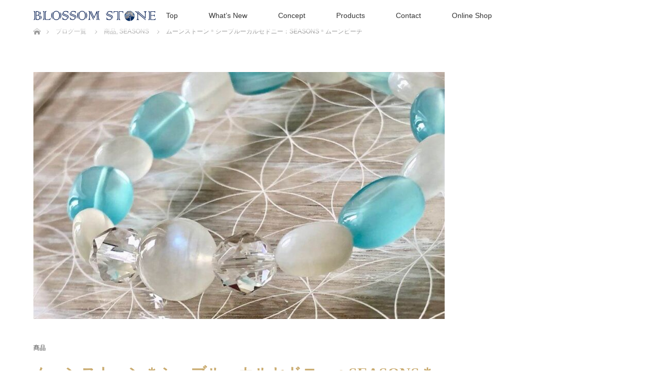

--- FILE ---
content_type: text/html; charset=UTF-8
request_url: https://blossom-stone.gift/moon-beach/
body_size: 12001
content:
<!DOCTYPE html>
<html class="pc" lang="ja">
<head>
<meta charset="UTF-8">
<!--[if IE]><meta http-equiv="X-UA-Compatible" content="IE=edge"><![endif]-->
<meta name="viewport" content="width=device-width">
<title>ムーンストーン＊シーブルーカルセドニー：SEASONS＊ムーンビーチ | Blossom Stone</title>
<meta name="description" content="&amp;nbsp;大粒のブルームーンストーンを爽やかなシーブルーカルセドニーとムーンストーンで囲んだブレスレット、「ムーンビーチ」。&amp;nbsp;イメージは、沖縄にあるムーンビーチです。">
<link rel="pingback" href="https://blossom-stone.gift/xmlrpc.php">
<meta name='robots' content='max-image-preview:large' />
<link rel="alternate" type="application/rss+xml" title="Blossom Stone &raquo; フィード" href="https://blossom-stone.gift/feed/" />
<link rel="alternate" type="application/rss+xml" title="Blossom Stone &raquo; コメントフィード" href="https://blossom-stone.gift/comments/feed/" />
<link rel="alternate" type="application/rss+xml" title="Blossom Stone &raquo; ムーンストーン＊シーブルーカルセドニー：SEASONS＊ムーンビーチ のコメントのフィード" href="https://blossom-stone.gift/moon-beach/feed/" />
<script type="text/javascript">
/* <![CDATA[ */
window._wpemojiSettings = {"baseUrl":"https:\/\/s.w.org\/images\/core\/emoji\/15.0.3\/72x72\/","ext":".png","svgUrl":"https:\/\/s.w.org\/images\/core\/emoji\/15.0.3\/svg\/","svgExt":".svg","source":{"concatemoji":"https:\/\/blossom-stone.gift\/wp-includes\/js\/wp-emoji-release.min.js?ver=6.5.4"}};
/*! This file is auto-generated */
!function(i,n){var o,s,e;function c(e){try{var t={supportTests:e,timestamp:(new Date).valueOf()};sessionStorage.setItem(o,JSON.stringify(t))}catch(e){}}function p(e,t,n){e.clearRect(0,0,e.canvas.width,e.canvas.height),e.fillText(t,0,0);var t=new Uint32Array(e.getImageData(0,0,e.canvas.width,e.canvas.height).data),r=(e.clearRect(0,0,e.canvas.width,e.canvas.height),e.fillText(n,0,0),new Uint32Array(e.getImageData(0,0,e.canvas.width,e.canvas.height).data));return t.every(function(e,t){return e===r[t]})}function u(e,t,n){switch(t){case"flag":return n(e,"\ud83c\udff3\ufe0f\u200d\u26a7\ufe0f","\ud83c\udff3\ufe0f\u200b\u26a7\ufe0f")?!1:!n(e,"\ud83c\uddfa\ud83c\uddf3","\ud83c\uddfa\u200b\ud83c\uddf3")&&!n(e,"\ud83c\udff4\udb40\udc67\udb40\udc62\udb40\udc65\udb40\udc6e\udb40\udc67\udb40\udc7f","\ud83c\udff4\u200b\udb40\udc67\u200b\udb40\udc62\u200b\udb40\udc65\u200b\udb40\udc6e\u200b\udb40\udc67\u200b\udb40\udc7f");case"emoji":return!n(e,"\ud83d\udc26\u200d\u2b1b","\ud83d\udc26\u200b\u2b1b")}return!1}function f(e,t,n){var r="undefined"!=typeof WorkerGlobalScope&&self instanceof WorkerGlobalScope?new OffscreenCanvas(300,150):i.createElement("canvas"),a=r.getContext("2d",{willReadFrequently:!0}),o=(a.textBaseline="top",a.font="600 32px Arial",{});return e.forEach(function(e){o[e]=t(a,e,n)}),o}function t(e){var t=i.createElement("script");t.src=e,t.defer=!0,i.head.appendChild(t)}"undefined"!=typeof Promise&&(o="wpEmojiSettingsSupports",s=["flag","emoji"],n.supports={everything:!0,everythingExceptFlag:!0},e=new Promise(function(e){i.addEventListener("DOMContentLoaded",e,{once:!0})}),new Promise(function(t){var n=function(){try{var e=JSON.parse(sessionStorage.getItem(o));if("object"==typeof e&&"number"==typeof e.timestamp&&(new Date).valueOf()<e.timestamp+604800&&"object"==typeof e.supportTests)return e.supportTests}catch(e){}return null}();if(!n){if("undefined"!=typeof Worker&&"undefined"!=typeof OffscreenCanvas&&"undefined"!=typeof URL&&URL.createObjectURL&&"undefined"!=typeof Blob)try{var e="postMessage("+f.toString()+"("+[JSON.stringify(s),u.toString(),p.toString()].join(",")+"));",r=new Blob([e],{type:"text/javascript"}),a=new Worker(URL.createObjectURL(r),{name:"wpTestEmojiSupports"});return void(a.onmessage=function(e){c(n=e.data),a.terminate(),t(n)})}catch(e){}c(n=f(s,u,p))}t(n)}).then(function(e){for(var t in e)n.supports[t]=e[t],n.supports.everything=n.supports.everything&&n.supports[t],"flag"!==t&&(n.supports.everythingExceptFlag=n.supports.everythingExceptFlag&&n.supports[t]);n.supports.everythingExceptFlag=n.supports.everythingExceptFlag&&!n.supports.flag,n.DOMReady=!1,n.readyCallback=function(){n.DOMReady=!0}}).then(function(){return e}).then(function(){var e;n.supports.everything||(n.readyCallback(),(e=n.source||{}).concatemoji?t(e.concatemoji):e.wpemoji&&e.twemoji&&(t(e.twemoji),t(e.wpemoji)))}))}((window,document),window._wpemojiSettings);
/* ]]> */
</script>
<link rel="preconnect" href="https://fonts.googleapis.com">
<link rel="preconnect" href="https://fonts.gstatic.com" crossorigin>
<link href="https://fonts.googleapis.com/css2?family=Noto+Sans+JP:wght@400;600" rel="stylesheet">
<link rel='stylesheet' id='style-css' href='https://blossom-stone.gift/wp-content/themes/lotus_tcd039/style.css?ver=3.1' type='text/css' media='all' />
<style id='wp-emoji-styles-inline-css' type='text/css'>

	img.wp-smiley, img.emoji {
		display: inline !important;
		border: none !important;
		box-shadow: none !important;
		height: 1em !important;
		width: 1em !important;
		margin: 0 0.07em !important;
		vertical-align: -0.1em !important;
		background: none !important;
		padding: 0 !important;
	}
</style>
<link rel='stylesheet' id='wp-block-library-css' href='https://blossom-stone.gift/wp-includes/css/dist/block-library/style.min.css?ver=6.5.4' type='text/css' media='all' />
<style id='classic-theme-styles-inline-css' type='text/css'>
/*! This file is auto-generated */
.wp-block-button__link{color:#fff;background-color:#32373c;border-radius:9999px;box-shadow:none;text-decoration:none;padding:calc(.667em + 2px) calc(1.333em + 2px);font-size:1.125em}.wp-block-file__button{background:#32373c;color:#fff;text-decoration:none}
</style>
<style id='global-styles-inline-css' type='text/css'>
body{--wp--preset--color--black: #000000;--wp--preset--color--cyan-bluish-gray: #abb8c3;--wp--preset--color--white: #ffffff;--wp--preset--color--pale-pink: #f78da7;--wp--preset--color--vivid-red: #cf2e2e;--wp--preset--color--luminous-vivid-orange: #ff6900;--wp--preset--color--luminous-vivid-amber: #fcb900;--wp--preset--color--light-green-cyan: #7bdcb5;--wp--preset--color--vivid-green-cyan: #00d084;--wp--preset--color--pale-cyan-blue: #8ed1fc;--wp--preset--color--vivid-cyan-blue: #0693e3;--wp--preset--color--vivid-purple: #9b51e0;--wp--preset--gradient--vivid-cyan-blue-to-vivid-purple: linear-gradient(135deg,rgba(6,147,227,1) 0%,rgb(155,81,224) 100%);--wp--preset--gradient--light-green-cyan-to-vivid-green-cyan: linear-gradient(135deg,rgb(122,220,180) 0%,rgb(0,208,130) 100%);--wp--preset--gradient--luminous-vivid-amber-to-luminous-vivid-orange: linear-gradient(135deg,rgba(252,185,0,1) 0%,rgba(255,105,0,1) 100%);--wp--preset--gradient--luminous-vivid-orange-to-vivid-red: linear-gradient(135deg,rgba(255,105,0,1) 0%,rgb(207,46,46) 100%);--wp--preset--gradient--very-light-gray-to-cyan-bluish-gray: linear-gradient(135deg,rgb(238,238,238) 0%,rgb(169,184,195) 100%);--wp--preset--gradient--cool-to-warm-spectrum: linear-gradient(135deg,rgb(74,234,220) 0%,rgb(151,120,209) 20%,rgb(207,42,186) 40%,rgb(238,44,130) 60%,rgb(251,105,98) 80%,rgb(254,248,76) 100%);--wp--preset--gradient--blush-light-purple: linear-gradient(135deg,rgb(255,206,236) 0%,rgb(152,150,240) 100%);--wp--preset--gradient--blush-bordeaux: linear-gradient(135deg,rgb(254,205,165) 0%,rgb(254,45,45) 50%,rgb(107,0,62) 100%);--wp--preset--gradient--luminous-dusk: linear-gradient(135deg,rgb(255,203,112) 0%,rgb(199,81,192) 50%,rgb(65,88,208) 100%);--wp--preset--gradient--pale-ocean: linear-gradient(135deg,rgb(255,245,203) 0%,rgb(182,227,212) 50%,rgb(51,167,181) 100%);--wp--preset--gradient--electric-grass: linear-gradient(135deg,rgb(202,248,128) 0%,rgb(113,206,126) 100%);--wp--preset--gradient--midnight: linear-gradient(135deg,rgb(2,3,129) 0%,rgb(40,116,252) 100%);--wp--preset--font-size--small: 13px;--wp--preset--font-size--medium: 20px;--wp--preset--font-size--large: 36px;--wp--preset--font-size--x-large: 42px;--wp--preset--spacing--20: 0.44rem;--wp--preset--spacing--30: 0.67rem;--wp--preset--spacing--40: 1rem;--wp--preset--spacing--50: 1.5rem;--wp--preset--spacing--60: 2.25rem;--wp--preset--spacing--70: 3.38rem;--wp--preset--spacing--80: 5.06rem;--wp--preset--shadow--natural: 6px 6px 9px rgba(0, 0, 0, 0.2);--wp--preset--shadow--deep: 12px 12px 50px rgba(0, 0, 0, 0.4);--wp--preset--shadow--sharp: 6px 6px 0px rgba(0, 0, 0, 0.2);--wp--preset--shadow--outlined: 6px 6px 0px -3px rgba(255, 255, 255, 1), 6px 6px rgba(0, 0, 0, 1);--wp--preset--shadow--crisp: 6px 6px 0px rgba(0, 0, 0, 1);}:where(.is-layout-flex){gap: 0.5em;}:where(.is-layout-grid){gap: 0.5em;}body .is-layout-flex{display: flex;}body .is-layout-flex{flex-wrap: wrap;align-items: center;}body .is-layout-flex > *{margin: 0;}body .is-layout-grid{display: grid;}body .is-layout-grid > *{margin: 0;}:where(.wp-block-columns.is-layout-flex){gap: 2em;}:where(.wp-block-columns.is-layout-grid){gap: 2em;}:where(.wp-block-post-template.is-layout-flex){gap: 1.25em;}:where(.wp-block-post-template.is-layout-grid){gap: 1.25em;}.has-black-color{color: var(--wp--preset--color--black) !important;}.has-cyan-bluish-gray-color{color: var(--wp--preset--color--cyan-bluish-gray) !important;}.has-white-color{color: var(--wp--preset--color--white) !important;}.has-pale-pink-color{color: var(--wp--preset--color--pale-pink) !important;}.has-vivid-red-color{color: var(--wp--preset--color--vivid-red) !important;}.has-luminous-vivid-orange-color{color: var(--wp--preset--color--luminous-vivid-orange) !important;}.has-luminous-vivid-amber-color{color: var(--wp--preset--color--luminous-vivid-amber) !important;}.has-light-green-cyan-color{color: var(--wp--preset--color--light-green-cyan) !important;}.has-vivid-green-cyan-color{color: var(--wp--preset--color--vivid-green-cyan) !important;}.has-pale-cyan-blue-color{color: var(--wp--preset--color--pale-cyan-blue) !important;}.has-vivid-cyan-blue-color{color: var(--wp--preset--color--vivid-cyan-blue) !important;}.has-vivid-purple-color{color: var(--wp--preset--color--vivid-purple) !important;}.has-black-background-color{background-color: var(--wp--preset--color--black) !important;}.has-cyan-bluish-gray-background-color{background-color: var(--wp--preset--color--cyan-bluish-gray) !important;}.has-white-background-color{background-color: var(--wp--preset--color--white) !important;}.has-pale-pink-background-color{background-color: var(--wp--preset--color--pale-pink) !important;}.has-vivid-red-background-color{background-color: var(--wp--preset--color--vivid-red) !important;}.has-luminous-vivid-orange-background-color{background-color: var(--wp--preset--color--luminous-vivid-orange) !important;}.has-luminous-vivid-amber-background-color{background-color: var(--wp--preset--color--luminous-vivid-amber) !important;}.has-light-green-cyan-background-color{background-color: var(--wp--preset--color--light-green-cyan) !important;}.has-vivid-green-cyan-background-color{background-color: var(--wp--preset--color--vivid-green-cyan) !important;}.has-pale-cyan-blue-background-color{background-color: var(--wp--preset--color--pale-cyan-blue) !important;}.has-vivid-cyan-blue-background-color{background-color: var(--wp--preset--color--vivid-cyan-blue) !important;}.has-vivid-purple-background-color{background-color: var(--wp--preset--color--vivid-purple) !important;}.has-black-border-color{border-color: var(--wp--preset--color--black) !important;}.has-cyan-bluish-gray-border-color{border-color: var(--wp--preset--color--cyan-bluish-gray) !important;}.has-white-border-color{border-color: var(--wp--preset--color--white) !important;}.has-pale-pink-border-color{border-color: var(--wp--preset--color--pale-pink) !important;}.has-vivid-red-border-color{border-color: var(--wp--preset--color--vivid-red) !important;}.has-luminous-vivid-orange-border-color{border-color: var(--wp--preset--color--luminous-vivid-orange) !important;}.has-luminous-vivid-amber-border-color{border-color: var(--wp--preset--color--luminous-vivid-amber) !important;}.has-light-green-cyan-border-color{border-color: var(--wp--preset--color--light-green-cyan) !important;}.has-vivid-green-cyan-border-color{border-color: var(--wp--preset--color--vivid-green-cyan) !important;}.has-pale-cyan-blue-border-color{border-color: var(--wp--preset--color--pale-cyan-blue) !important;}.has-vivid-cyan-blue-border-color{border-color: var(--wp--preset--color--vivid-cyan-blue) !important;}.has-vivid-purple-border-color{border-color: var(--wp--preset--color--vivid-purple) !important;}.has-vivid-cyan-blue-to-vivid-purple-gradient-background{background: var(--wp--preset--gradient--vivid-cyan-blue-to-vivid-purple) !important;}.has-light-green-cyan-to-vivid-green-cyan-gradient-background{background: var(--wp--preset--gradient--light-green-cyan-to-vivid-green-cyan) !important;}.has-luminous-vivid-amber-to-luminous-vivid-orange-gradient-background{background: var(--wp--preset--gradient--luminous-vivid-amber-to-luminous-vivid-orange) !important;}.has-luminous-vivid-orange-to-vivid-red-gradient-background{background: var(--wp--preset--gradient--luminous-vivid-orange-to-vivid-red) !important;}.has-very-light-gray-to-cyan-bluish-gray-gradient-background{background: var(--wp--preset--gradient--very-light-gray-to-cyan-bluish-gray) !important;}.has-cool-to-warm-spectrum-gradient-background{background: var(--wp--preset--gradient--cool-to-warm-spectrum) !important;}.has-blush-light-purple-gradient-background{background: var(--wp--preset--gradient--blush-light-purple) !important;}.has-blush-bordeaux-gradient-background{background: var(--wp--preset--gradient--blush-bordeaux) !important;}.has-luminous-dusk-gradient-background{background: var(--wp--preset--gradient--luminous-dusk) !important;}.has-pale-ocean-gradient-background{background: var(--wp--preset--gradient--pale-ocean) !important;}.has-electric-grass-gradient-background{background: var(--wp--preset--gradient--electric-grass) !important;}.has-midnight-gradient-background{background: var(--wp--preset--gradient--midnight) !important;}.has-small-font-size{font-size: var(--wp--preset--font-size--small) !important;}.has-medium-font-size{font-size: var(--wp--preset--font-size--medium) !important;}.has-large-font-size{font-size: var(--wp--preset--font-size--large) !important;}.has-x-large-font-size{font-size: var(--wp--preset--font-size--x-large) !important;}
.wp-block-navigation a:where(:not(.wp-element-button)){color: inherit;}
:where(.wp-block-post-template.is-layout-flex){gap: 1.25em;}:where(.wp-block-post-template.is-layout-grid){gap: 1.25em;}
:where(.wp-block-columns.is-layout-flex){gap: 2em;}:where(.wp-block-columns.is-layout-grid){gap: 2em;}
.wp-block-pullquote{font-size: 1.5em;line-height: 1.6;}
</style>
<link rel='stylesheet' id='contact-form-7-css' href='https://blossom-stone.gift/wp-content/plugins/contact-form-7/includes/css/styles.css?ver=5.9.8' type='text/css' media='all' />
<link rel='stylesheet' id='aurora-heatmap-css' href='https://blossom-stone.gift/wp-content/plugins/aurora-heatmap/style.css?ver=1.7.1' type='text/css' media='all' />
<style>:root {
  --tcd-font-type1: Arial,"Hiragino Sans","Yu Gothic Medium","Meiryo",sans-serif;
  --tcd-font-type2: "Times New Roman",Times,"Yu Mincho","游明朝","游明朝体","Hiragino Mincho Pro",serif;
  --tcd-font-type3: Palatino,"Yu Kyokasho","游教科書体","UD デジタル 教科書体 N","游明朝","游明朝体","Hiragino Mincho Pro","Meiryo",serif;
  --tcd-font-type-logo: "Noto Sans JP",sans-serif;
}</style>
<script type="text/javascript" src="https://blossom-stone.gift/wp-includes/js/jquery/jquery.min.js?ver=3.7.1" id="jquery-core-js"></script>
<script type="text/javascript" src="https://blossom-stone.gift/wp-includes/js/jquery/jquery-migrate.min.js?ver=3.4.1" id="jquery-migrate-js"></script>
<script type="text/javascript" id="aurora-heatmap-js-extra">
/* <![CDATA[ */
var aurora_heatmap = {"_mode":"reporter","ajax_url":"https:\/\/blossom-stone.gift\/wp-admin\/admin-ajax.php","action":"aurora_heatmap","reports":"click_pc,click_mobile","debug":"0","ajax_delay_time":"3000","ajax_interval":"10","ajax_bulk":null};
/* ]]> */
</script>
<script type="text/javascript" src="https://blossom-stone.gift/wp-content/plugins/aurora-heatmap/js/aurora-heatmap.min.js?ver=1.7.1" id="aurora-heatmap-js"></script>
<link rel="https://api.w.org/" href="https://blossom-stone.gift/wp-json/" /><link rel="alternate" type="application/json" href="https://blossom-stone.gift/wp-json/wp/v2/posts/2029" /><link rel="canonical" href="https://blossom-stone.gift/moon-beach/" />
<link rel='shortlink' href='https://blossom-stone.gift/?p=2029' />
<link rel="alternate" type="application/json+oembed" href="https://blossom-stone.gift/wp-json/oembed/1.0/embed?url=https%3A%2F%2Fblossom-stone.gift%2Fmoon-beach%2F" />
<link rel="alternate" type="text/xml+oembed" href="https://blossom-stone.gift/wp-json/oembed/1.0/embed?url=https%3A%2F%2Fblossom-stone.gift%2Fmoon-beach%2F&#038;format=xml" />
<!-- Analytics by WP Statistics - https://wp-statistics.com -->

<link rel="stylesheet" href="https://blossom-stone.gift/wp-content/themes/lotus_tcd039/css/design-plus.css?ver=3.1">
<link rel="stylesheet" media="screen and (max-width:770px)" href="https://blossom-stone.gift/wp-content/themes/lotus_tcd039/responsive.css?ver=3.1">
<link rel="stylesheet" href="https://blossom-stone.gift/wp-content/themes/lotus_tcd039/css/footer-bar.css?ver=3.1">

<script src="https://blossom-stone.gift/wp-content/themes/lotus_tcd039/js/jquery.easing.1.3.js?ver=3.1"></script>
<script src="https://blossom-stone.gift/wp-content/themes/lotus_tcd039/js/jscript.js?ver=3.1"></script>
<script src="https://blossom-stone.gift/wp-content/themes/lotus_tcd039/js/functions.js?ver=3.1"></script>
<script src="https://blossom-stone.gift/wp-content/themes/lotus_tcd039/js/comment.js?ver=3.1"></script>
<script src="https://blossom-stone.gift/wp-content/themes/lotus_tcd039/js/header_fix.js?ver=3.1"></script>

<style type="text/css">
body, input, textarea { font-family: var(--tcd-font-type1); }
.rich_font { font-family: var(--tcd-font-type2); }
.rich_font_logo { font-family: var(--tcd-font-type-logo); font-weight: bold !important;}

body { font-size:15px; }

.pc #header .logo { font-size:21px; }
.mobile #header .logo { font-size:18px; }
.pc #header .desc { font-size:12px; }
#footer_logo .logo { font-size:40px; }
#footer_logo .desc { font-size:12px; }
.pc #header #logo_text_fixed .logo { font-size:21px; }

#index_blog_list li .image, .index_box_list .image, .styled_post_list1 .image, #related_post li .image{
background: #FFFFFF;
}
.index_box_list .image img, #index_blog_list li .image img, #related_post li a.image img, .styled_post_list1 .image img, #recent_news .image img{
-webkit-backface-visibility: hidden;
backface-visibility: hidden;
-webkit-transition-property: opacity;
-webkit-transition: .5s;
-moz-transition-property: opacity;
-moz-transition: .5s;
-ms-transition-property: opacity;
-ms-transition: .5s;
-o-transition-property: opacity;
-o-transition: .5s;
transition-property: opacity;
transition: .5s;
-webkit-transform: scale(1); -moz-transform: scale(1); -ms-transform: scale(1); -o-transform: scale(1); transform: scale(1);
}
.index_box_list .image a:hover img, #index_blog_list li .image:hover img, #related_post li a.image:hover img, .styled_post_list1 .image:hover img, #recent_news .image:hover img{
opacity: 0.5;
-webkit-transform: scale(1); -moz-transform: scale(1); -ms-transform: scale(1); -o-transform: scale(1); transform: scale(1);
}

.pc .home #header_top{ background:rgba(255,255,255,1) }
.pc .home #global_menu{ background:rgba(255,255,255,0.6) }
.pc .header_fix #header{ background:rgba(255,255,255,1) }
	.pc .not_home #header{ background:rgba(255,255,255,0.6) }
.pc .not_home.header_fix2 #header{ background:rgba(255,255,255,1) }
.pc #global_menu > ul > li > a{ color:#333333; }

.pc #index_content2 .catchphrase .headline { font-size:30px; }
.pc #index_content2 .catchphrase .desc { font-size:15px; }

#post_title { font-size:30px; }
.post_content { font-size:15px; }

.post_content a:not(.q_button), .pc #global_menu > ul > li.active > a, .pc #global_menu li.current-menu-item > a, .pc #global_menu > ul > li > a:hover, #header_logo .logo a:hover, #bread_crumb li.home a:hover:before, #bread_crumb li a:hover,
 .footer_menu li:first-child a, .footer_menu li:only-child a, #previous_next_post a:hover, .color_headline
  { color:#192F60; }

.post_content a:hover:not(.q_button) { color:#8c97b0; }
a:hover{ color:#192F60; }

.pc #global_menu ul ul a, #return_top a, .next_page_link a:hover, .page_navi a:hover, .collapse_category_list li a:hover .count, .index_archive_link a:hover, .slick-arrow:hover, #header_logo_index .link:hover,
 #previous_next_page a:hover, .page_navi p.back a:hover, .collapse_category_list li a:hover .count, .mobile #global_menu li a:hover,
  #wp-calendar td a:hover, #wp-calendar #prev a:hover, #wp-calendar #next a:hover, .widget_search #search-btn input:hover, .widget_search #searchsubmit:hover, .side_widget.google_search #searchsubmit:hover,
   #submit_comment:hover, #comment_header ul li a:hover, #comment_header ul li.comment_switch_active a, #comment_header #comment_closed p, #post_pagination a:hover, #post_pagination p, a.menu_button:hover, .mobile .footer_menu a:hover, .mobile #footer_menu_bottom li a:hover
    { background-color:#192F60; }

.pc #global_menu ul ul a:hover, #return_top a:hover
 { background-color:#CAAC71; }

.side_headline, #footer_address, #recent_news .headline, .page_navi span.current
 { background-color:#CAAC71; }

#index_content1_top
 { background-color:#FFFFFF; }

#comment_textarea textarea:focus, #guest_info input:focus, #comment_header ul li a:hover, #comment_header ul li.comment_switch_active a, #comment_header #comment_closed p
 { border-color:#192F60; }

#comment_header ul li.comment_switch_active a:after, #comment_header #comment_closed p:after
 { border-color:#192F60 transparent transparent transparent; }

.collapse_category_list li a:before
 { border-color: transparent transparent transparent #192F60; }


  #site_loader_spinner { border:4px solid rgba(25,47,96,0.2); border-top-color:#192F60; }

.color_headline { color:#caac71;
}

#header_image.no_image {
background: #e8dfcd; !important
}
</style>


<script type="text/javascript">
jQuery(document).ready(function($){
  $('a')
    .not('a[href*="#"], a[href^="tel"], [href^="javascript:void(0);"], a[target="_blank"]')
    .on('click', function(e){
      // ⌘キー、Ctrlキー、Shiftキー、ホイールクリックはデフォルト動作を許可
      if (e.metaKey || e.ctrlKey || e.shiftKey || e.which === 2) {
        return;
      }

      var pass = $(this).attr("href");
      $('body').fadeOut();
      setTimeout(function(){
        location.href = pass;
      }, 300);
      return false;
    });
});
</script>


<style type="text/css"></style><link rel="icon" href="https://blossom-stone.gift/wp-content/uploads/2019/04/cropped-site-icon-32x32.png" sizes="32x32" />
<link rel="icon" href="https://blossom-stone.gift/wp-content/uploads/2019/04/cropped-site-icon-192x192.png" sizes="192x192" />
<link rel="apple-touch-icon" href="https://blossom-stone.gift/wp-content/uploads/2019/04/cropped-site-icon-180x180.png" />
<meta name="msapplication-TileImage" content="https://blossom-stone.gift/wp-content/uploads/2019/04/cropped-site-icon-270x270.png" />
</head>
<body id="body" class="post-template-default single single-post postid-2029 single-format-standard wp-embed-responsive not_home fix_top">

<div id="site_loader_overlay">
 <div id="site_loader_spinner"></div>
</div>

 <div id="header">
  <div id="header_top">
   <div id="header_logo">
    <div id="logo_image">
 <div class="logo">
  <a href="https://blossom-stone.gift/" title="Blossom Stone" data-label="Blossom Stone"><img class="h_logo" src="https://blossom-stone.gift/wp-content/uploads/2024/02/logo_txt202402s.png?1769267512" alt="Blossom Stone" title="Blossom Stone" /></a>
 </div>
</div>
   </div>
  </div><!-- END #header_top -->
    <div id="header_bottom">
   <a href="#" class="menu_button"><span>menu</span></a>
   <div id="logo_image_fixed">
 <p class="logo"><a href="https://blossom-stone.gift/" title="Blossom Stone"><img class="s_logo" src="https://blossom-stone.gift/wp-content/uploads/2024/02/logo_txt202402ss.png?1769267512" alt="Blossom Stone" title="Blossom Stone" /></a></p>
</div>
   <div id="global_menu">
    <ul id="menu-%e3%82%b0%e3%83%ad%e3%83%bc%e3%83%90%e3%83%ab%e3%83%a1%e3%83%8b%e3%83%a5%e3%83%bc" class="menu"><li id="menu-item-340" class="menu-item menu-item-type-custom menu-item-object-custom menu-item-home menu-item-340"><a title="トップ" href="https://blossom-stone.gift/">Top</a></li>
<li id="menu-item-18385" class="menu-item menu-item-type-taxonomy menu-item-object-category menu-item-18385"><a href="https://blossom-stone.gift/category/news/">What&#8217;s New</a></li>
<li id="menu-item-95" class="menu-item menu-item-type-post_type menu-item-object-page menu-item-has-children menu-item-95"><a title="ショップ案内" href="https://blossom-stone.gift/concept/">Concept</a>
<ul class="sub-menu">
	<li id="menu-item-18597" class="menu-item menu-item-type-post_type menu-item-object-page menu-item-18597"><a href="https://blossom-stone.gift/natural-crystals/">Natural Crystals</a></li>
	<li id="menu-item-20187" class="menu-item menu-item-type-post_type menu-item-object-page menu-item-20187"><a href="https://blossom-stone.gift/profile/">ショップオーナープロフィール</a></li>
</ul>
</li>
<li id="menu-item-18548" class="menu-item menu-item-type-post_type menu-item-object-page menu-item-has-children menu-item-18548"><a href="https://blossom-stone.gift/products/">Products</a>
<ul class="sub-menu">
	<li id="menu-item-18550" class="menu-item menu-item-type-post_type menu-item-object-page menu-item-has-children menu-item-18550"><a href="https://blossom-stone.gift/gemstone-accessory/">Gemstone Accessory</a>
	<ul class="sub-menu">
		<li id="menu-item-20112" class="menu-item menu-item-type-taxonomy menu-item-object-category current-post-ancestor current-menu-parent current-post-parent menu-item-20112"><a href="https://blossom-stone.gift/category/item/seasons/">SEASONS</a></li>
		<li id="menu-item-20113" class="menu-item menu-item-type-taxonomy menu-item-object-category menu-item-20113"><a href="https://blossom-stone.gift/category/item/genuine/">Genuine</a></li>
		<li id="menu-item-20114" class="menu-item menu-item-type-taxonomy menu-item-object-category menu-item-20114"><a href="https://blossom-stone.gift/category/item/lesson-bracelet/">レッスンブレスレット</a></li>
		<li id="menu-item-20116" class="menu-item menu-item-type-taxonomy menu-item-object-category menu-item-20116"><a href="https://blossom-stone.gift/category/item/month-powerstone/">月の天然石・誕生石</a></li>
		<li id="menu-item-20115" class="menu-item menu-item-type-taxonomy menu-item-object-category menu-item-20115"><a href="https://blossom-stone.gift/category/item/custom-bracelet/">カスタムブレスレット</a></li>
		<li id="menu-item-20117" class="menu-item menu-item-type-taxonomy menu-item-object-category menu-item-20117"><a href="https://blossom-stone.gift/category/item/for-men/">男性向け</a></li>
		<li id="menu-item-20118" class="menu-item menu-item-type-taxonomy menu-item-object-category menu-item-20118"><a href="https://blossom-stone.gift/category/item/ring-pendant/">リング・ペンダントトップ</a></li>
		<li id="menu-item-20119" class="menu-item menu-item-type-taxonomy menu-item-object-category menu-item-20119"><a href="https://blossom-stone.gift/category/item/other/">その他グッズ・メンテナンス</a></li>
	</ul>
</li>
	<li id="menu-item-18551" class="menu-item menu-item-type-post_type menu-item-object-page menu-item-18551"><a href="https://blossom-stone.gift/healing-interior/">Healing Interior</a></li>
</ul>
</li>
<li id="menu-item-874" class="menu-item menu-item-type-post_type menu-item-object-page menu-item-has-children menu-item-874"><a title="お問い合わせ" href="https://blossom-stone.gift/contact/">Contact</a>
<ul class="sub-menu">
	<li id="menu-item-18468" class="menu-item menu-item-type-post_type menu-item-object-page menu-item-18468"><a href="https://blossom-stone.gift/order-form/">オーダーブレスレットお申込フォーム</a></li>
</ul>
</li>
<li id="menu-item-18423" class="menu-item menu-item-type-custom menu-item-object-custom menu-item-18423"><a href="https://shop.blossom-stone.gift/">Online Shop</a></li>
</ul>   </div>
  </div><!-- END #header_bottom -->
   </div><!-- END #header -->

    
 <div id="main_contents" class="clearfix">


<div id="bread_crumb">

<ul class="clearfix" itemscope itemtype="https://schema.org/BreadcrumbList">
 <li itemprop="itemListElement" itemscope itemtype="https://schema.org/ListItem" class="home"><a itemprop="item" href="https://blossom-stone.gift/"><span itemprop="name">ホーム</span></a><meta itemprop="position" content="1" /></li>

 <li itemprop="itemListElement" itemscope itemtype="https://schema.org/ListItem"><a itemprop="item" href="https://blossom-stone.gift/%e3%83%96%e3%83%ad%e3%82%b0%e4%b8%80%e8%a6%a7/"><span itemprop="name">ブログ一覧</span></a><meta itemprop="position" content="2" /></li>
 <li itemprop="itemListElement" itemscope itemtype="https://schema.org/ListItem">
   <a itemprop="item" href="https://blossom-stone.gift/category/item/"><span itemprop="name">商品</span>,</a>
     <a itemprop="item" href="https://blossom-stone.gift/category/item/seasons/"><span itemprop="name">SEASONS</span></a>
     <meta itemprop="position" content="3" /></li>
 <li itemprop="itemListElement" itemscope itemtype="https://schema.org/ListItem" class="last"><span itemprop="name">ムーンストーン＊シーブルーカルセドニー：SEASONS＊ムーンビーチ</span><meta itemprop="position" content="4" /></li>

</ul>
</div>

<div id="main_col" class="clearfix">

<div id="left_col">

 
 <div id="article">

      <div id="post_image">
   <img width="800" height="480" src="https://blossom-stone.gift/wp-content/uploads/2024/06/IMG_9168-800x480.jpg" class="attachment-size5 size-size5 wp-post-image" alt="" decoding="async" fetchpriority="high" />  </div>
    
  <ul id="post_meta_top" class="clearfix">
      <li class="category"><a href="https://blossom-stone.gift/category/item/">商品</a>
</li>  </ul>

  <h1 id="post_title" class="rich_font color_headline">ムーンストーン＊シーブルーカルセドニー：SEASONS＊ムーンビーチ</h1>

  
 <!-- banner2 -->
 
  <div class="post_content clearfix">
   <p>&nbsp;</p>
<p>大粒のブルームーンストーンを爽やかなシーブルーカルセドニーとムーンストーンで囲んだブレスレット、「ムーンビーチ」。</p>
<p>&nbsp;</p>
<p>イメージは、沖縄にあるムーンビーチです。</p>
<p>以前、訪れた際、サンゴが広がる白い砂浜と、美しく透明度の高い水色の海に魅了され、２度目には、ムーンビーチに滞在したほど。私にとっては、何度でも立ち寄りたいビーチのひとつです。</p>
<p>&nbsp;</p>
<p>透明感のあるブルーのシラー（光）が見えるブルームーンストーン。不規則なナゲットタイプのムーンストーン、オーバルタイプのシーブルーカルセドニーが、ぷるんとして、とても可愛らしいです。</p>
<p>&nbsp;</p>
<p>女性性、精神を癒し、心のわだかまりを解放してくれます。そして穏やかで優しさに満ちた態度で人に接するよう促してくれます。コミュニケーション力をアップしてパートナーとの関係もグッと良くなるようサポートしてくれます。</p>
<div class="text_exposed_show"></div>
<p>&nbsp;</p>
     </div>

  
    <ul id="post_meta_bottom" class="clearfix">
      <li class="post_category"><a href="https://blossom-stone.gift/category/item/" rel="category tag">商品</a>, <a href="https://blossom-stone.gift/category/item/seasons/" rel="category tag">SEASONS</a></li>   <li class="post_tag"><a href="https://blossom-stone.gift/tag/bg810004/" rel="tag">BG810004</a>, <a href="https://blossom-stone.gift/tag/bg810003/" rel="tag">BG810003</a>, <a href="https://blossom-stone.gift/tag/bg810001/" rel="tag">BG810001</a>, <a href="https://blossom-stone.gift/tag/bg820001/" rel="tag">BG820001</a>, <a href="https://blossom-stone.gift/tag/bg820002/" rel="tag">BG820002</a></li>     </ul>
  
    <div id="previous_next_post" class="clearfix">
   <div class='prev_post'><a href='https://blossom-stone.gift/bc880245/' title='Kさま専用出品＊スーパーセブン7.5mm'><img width="200" height="200" src="https://blossom-stone.gift/wp-content/uploads/2024/06/9562DE2F-6404-4664-8831-6AB2B7829F7C-200x200.jpg" class="attachment-size1 size-size1 wp-post-image" alt="" decoding="async" srcset="https://blossom-stone.gift/wp-content/uploads/2024/06/9562DE2F-6404-4664-8831-6AB2B7829F7C-200x200.jpg 200w, https://blossom-stone.gift/wp-content/uploads/2024/06/9562DE2F-6404-4664-8831-6AB2B7829F7C-300x300.jpg 300w, https://blossom-stone.gift/wp-content/uploads/2024/06/9562DE2F-6404-4664-8831-6AB2B7829F7C-150x150.jpg 150w, https://blossom-stone.gift/wp-content/uploads/2024/06/9562DE2F-6404-4664-8831-6AB2B7829F7C-768x768.jpg 768w, https://blossom-stone.gift/wp-content/uploads/2024/06/9562DE2F-6404-4664-8831-6AB2B7829F7C-120x120.jpg 120w, https://blossom-stone.gift/wp-content/uploads/2024/06/9562DE2F-6404-4664-8831-6AB2B7829F7C.jpg 780w" sizes="(max-width: 200px) 100vw, 200px" /><span class='title'>Kさま専用出品＊スーパーセブン7.5mm</span></a></div>
<div class='next_post'><a href='https://blossom-stone.gift/bc880247/' title='BRさま専用出品＊スーパーセブン6mm＊アクアマリンバングル'><img width="200" height="200" src="https://blossom-stone.gift/wp-content/uploads/2024/06/IMG_5982-200x200.jpg" class="attachment-size1 size-size1 wp-post-image" alt="" decoding="async" srcset="https://blossom-stone.gift/wp-content/uploads/2024/06/IMG_5982-200x200.jpg 200w, https://blossom-stone.gift/wp-content/uploads/2024/06/IMG_5982-300x300.jpg 300w, https://blossom-stone.gift/wp-content/uploads/2024/06/IMG_5982-150x150.jpg 150w, https://blossom-stone.gift/wp-content/uploads/2024/06/IMG_5982-768x768.jpg 768w, https://blossom-stone.gift/wp-content/uploads/2024/06/IMG_5982-120x120.jpg 120w, https://blossom-stone.gift/wp-content/uploads/2024/06/IMG_5982.jpg 780w" sizes="(max-width: 200px) 100vw, 200px" /><span class='title'>BRさま専用出品＊スーパーセブン6mm＊アクアマリンバングル</span></a></div>
  </div>
  
 </div><!-- END #article -->

 <!-- banner1 -->
 
 
  <div id="related_post">
  <h2 class="headline"><span>関連記事</span></h2>
  <ol class="clearfix">
      <li class="clearfix num1">
    <a class="image" href="https://blossom-stone.gift/bs810046/"><img width="500" height="333" src="https://blossom-stone.gift/wp-content/uploads/2024/06/IMG_3202-500x333.jpg" class="attachment-size2 size-size2 wp-post-image" alt="" decoding="async" loading="lazy" /></a>
    <div class="desc">
     <h3 class="title"><a href="https://blossom-stone.gift/bs810046/" name="">フェルドスパーマイカ＊エンジェルシリカ＊SEASONS：陶酔する恋</a></h3>
    </div>
   </li>
      <li class="clearfix num2">
    <a class="image" href="https://blossom-stone.gift/bgn80027/"><img width="500" height="333" src="https://blossom-stone.gift/wp-content/uploads/2024/05/IMG_4083-2-500x333.jpg" class="attachment-size2 size-size2 wp-post-image" alt="" decoding="async" loading="lazy" /></a>
    <div class="desc">
     <h3 class="title"><a href="https://blossom-stone.gift/bgn80027/" name="">Genuine：ムーンストーン ＊お月さまの宝箱</a></h3>
    </div>
   </li>
      <li class="clearfix num3">
    <a class="image" href="https://blossom-stone.gift/bgn80095/"><img width="500" height="333" src="https://blossom-stone.gift/wp-content/uploads/2024/05/IMG_1224-500x333.jpg" class="attachment-size2 size-size2 wp-post-image" alt="" decoding="async" loading="lazy" /></a>
    <div class="desc">
     <h3 class="title"><a href="https://blossom-stone.gift/bgn80095/" name="">リビアングラス＊ハーキマークォーツ（パキスタン産ダイアモンド水晶）：Genuine</a></h3>
    </div>
   </li>
      <li class="clearfix num4">
    <a class="image" href="https://blossom-stone.gift/bg830016/"><img width="500" height="333" src="https://blossom-stone.gift/wp-content/uploads/2024/06/IMG_3554-500x333.jpg" class="attachment-size2 size-size2 wp-post-image" alt="" decoding="async" loading="lazy" /></a>
    <div class="desc">
     <h3 class="title"><a href="https://blossom-stone.gift/bg830016/" name="">専用出品：リビアングラス＊マラカイト＊一点もの</a></h3>
    </div>
   </li>
      <li class="clearfix num5">
    <a class="image" href="https://blossom-stone.gift/bg830018/"><img width="500" height="333" src="https://blossom-stone.gift/wp-content/uploads/2024/05/IMG_8927-500x333.jpg" class="attachment-size2 size-size2 wp-post-image" alt="" decoding="async" loading="lazy" /></a>
    <div class="desc">
     <h3 class="title"><a href="https://blossom-stone.gift/bg830018/" name="">再販＊ロンドンブルートパーズ＊ペンダントトップ＊一点もの</a></h3>
    </div>
   </li>
      <li class="clearfix num6">
    <a class="image" href="https://blossom-stone.gift/bgn80073/"><img width="500" height="333" src="https://blossom-stone.gift/wp-content/uploads/2024/06/IMG_9062-500x333.jpg" class="attachment-size2 size-size2 wp-post-image" alt="" decoding="async" loading="lazy" /></a>
    <div class="desc">
     <h3 class="title"><a href="https://blossom-stone.gift/bgn80073/" name="">Genuine：ラリマー 7mm＊5A グレード</a></h3>
    </div>
   </li>
     </ol>
 </div>
  
 



<h3 id="comment_headline"><span>コメント</span></h3>

<div id="comment_header">

 <ul class="clearfix">
      <li id="comment_closed"><p>コメント (0)</p></li>
   <li id="trackback_closed"><p>トラックバックは利用できません。</p></li>
    </ul>


</div><!-- END #comment_header -->

<div id="comments">

 <div id="comment_area">
  <!-- start commnet -->
  <ol class="commentlist">
	    <li class="comment">
     <div class="comment-content"><p class="no_comment">この記事へのコメントはありません。</p></div>
    </li>
	  </ol>
  <!-- comments END -->

  
 </div><!-- #comment-list END -->


 <div id="trackback_area">
 <!-- start trackback -->
  <!-- trackback end -->
 </div><!-- #trackbacklist END -->

 


 
 </div><!-- #comment end -->

</div><!-- END #left_col -->


 

</div><!-- END #main_col -->


 </div><!-- END #main_contents -->

<div id="footer_wrapper">
 <div id="footer_top">
  <div id="footer_top_inner">

   <!-- footer logo -->
   <div id="footer_logo">
    <div class="logo_area">
 <p class="logo"><a class="rich_font_logo" href="https://blossom-stone.gift/" title="Blossom Stone"><img class="f_logo" src="https://blossom-stone.gift/wp-content/uploads/2024/02/rogomaru.png?1769267512" alt="Blossom Stone" title="Blossom Stone" /></a></p>
</div>
   </div>

   <!-- footer menu -->
      <div id="footer_menu" class="clearfix">
        <div id="footer-menu1" class="footer_menu clearfix">
     <ul id="menu-%e3%83%95%e3%83%83%e3%82%bf%e3%83%bc%e3%83%a1%e3%83%8b%e3%83%a5%e3%83%bc1" class="menu"><li id="menu-item-18290" class="menu-item menu-item-type-custom menu-item-object-custom menu-item-18290"><a href="https://shop.blossom-stone.gift">オンラインショップ</a></li>
<li id="menu-item-18291" class="menu-item menu-item-type-taxonomy menu-item-object-category menu-item-18291"><a href="https://blossom-stone.gift/category/news/">お知らせ</a></li>
<li id="menu-item-18314" class="menu-item menu-item-type-post_type menu-item-object-page menu-item-18314"><a href="https://blossom-stone.gift/voice/">お客様の声</a></li>
<li id="menu-item-18313" class="menu-item menu-item-type-post_type menu-item-object-post menu-item-18313"><a href="https://blossom-stone.gift/review/">レビュー一覧</a></li>
</ul>    </div>
            <div id="footer-menu2" class="footer_menu clearfix">
     <ul id="menu-%e3%83%95%e3%83%83%e3%82%bf%e3%83%bc%e3%83%a1%e3%83%8b%e3%83%a5%e3%83%bc2" class="menu"><li id="menu-item-18292" class="menu-item menu-item-type-post_type menu-item-object-page menu-item-18292"><a href="https://blossom-stone.gift/concept/">Concept</a></li>
<li id="menu-item-18591" class="menu-item menu-item-type-post_type menu-item-object-page menu-item-18591"><a href="https://blossom-stone.gift/natural-crystals/">Natural Crystals</a></li>
<li id="menu-item-18301" class="menu-item menu-item-type-taxonomy menu-item-object-category menu-item-18301"><a href="https://blossom-stone.gift/category/blog/power-stone-info/">天然石インデックス</a></li>
<li id="menu-item-18294" class="menu-item menu-item-type-post_type menu-item-object-page menu-item-18294"><a href="https://blossom-stone.gift/profile/">オーナープロフィール</a></li>
</ul>    </div>
            <div id="footer-menu3" class="footer_menu clearfix">
     <ul id="menu-%e3%83%95%e3%83%83%e3%82%bf%e3%83%bc%e3%83%a1%e3%83%8b%e3%83%a5%e3%83%bc3" class="menu"><li id="menu-item-18286" class="menu-item menu-item-type-custom menu-item-object-custom menu-item-home menu-item-18286"><a href="https://blossom-stone.gift/">ホーム</a></li>
<li id="menu-item-18285" class="menu-item menu-item-type-post_type menu-item-object-page menu-item-18285"><a href="https://blossom-stone.gift/contact/">お問い合わせ</a></li>
<li id="menu-item-18288" class="menu-item menu-item-type-post_type menu-item-object-page menu-item-18288"><a href="https://blossom-stone.gift/business-deal/">会社情報</a></li>
<li id="menu-item-18287" class="menu-item menu-item-type-post_type menu-item-object-page menu-item-privacy-policy menu-item-18287"><a rel="privacy-policy" href="https://blossom-stone.gift/privacy-policy/">プライバシーポリシー</a></li>
</ul>    </div>
                   </div>
   

  </div><!-- END #footer_top_inner -->
 </div><!-- END #footer_top -->

 
 <div id="footer_bottom">
  <div id="footer_bottom_inner" class="clearfix">
   <!-- social button -->
      <p id="copyright">Copyright &copy;&nbsp; <a href="https://blossom-stone.gift/">Blossom Stone</a></p>

  </div><!-- END #footer_bottom_inner -->
 </div><!-- END #footer_bottom -->
</div><!-- /footer_wrapper -->


 <div id="return_top">
  <a href="#body"><span>PAGE TOP</span></a>
 </div>


 <script>

 jQuery(window).bind("unload",function(){});

 jQuery(document).ready(function($){

  function after_load() {
   $('#site_loader_spinner').delay(300).addClass('fade_out');
   $('#site_loader_overlay').delay(600).addClass('fade_out');
   $('#site_loader_spinner').delay(600).fadeOut(100);
   $('#site_loader_overlay').delay(900).fadeOut(100);
        }


  $(window).load(function () {
    after_load();
  });
 
  $(function(){
    setTimeout(function(){
      if( $('#site_loader_overlay').is(':visible') ) {
        after_load();
      }
    }, 3000);
  });

 });
 </script>

 
 
 <!-- facebook share button code -->
 <div id="fb-root"></div>
 <script>
 (function(d, s, id) {
   var js, fjs = d.getElementsByTagName(s)[0];
   if (d.getElementById(id)) return;
   js = d.createElement(s); js.id = id;
   js.src = "//connect.facebook.net/ja_JP/sdk.js#xfbml=1&version=v2.5";
   fjs.parentNode.insertBefore(js, fjs);
 }(document, 'script', 'facebook-jssdk'));
 </script>

 

<script type="text/javascript" src="https://blossom-stone.gift/wp-includes/js/comment-reply.min.js?ver=6.5.4" id="comment-reply-js" async="async" data-wp-strategy="async"></script>
<script type="text/javascript" src="https://blossom-stone.gift/wp-includes/js/dist/vendor/wp-polyfill-inert.min.js?ver=3.1.2" id="wp-polyfill-inert-js"></script>
<script type="text/javascript" src="https://blossom-stone.gift/wp-includes/js/dist/vendor/regenerator-runtime.min.js?ver=0.14.0" id="regenerator-runtime-js"></script>
<script type="text/javascript" src="https://blossom-stone.gift/wp-includes/js/dist/vendor/wp-polyfill.min.js?ver=3.15.0" id="wp-polyfill-js"></script>
<script type="text/javascript" src="https://blossom-stone.gift/wp-includes/js/dist/hooks.min.js?ver=2810c76e705dd1a53b18" id="wp-hooks-js"></script>
<script type="text/javascript" src="https://blossom-stone.gift/wp-includes/js/dist/i18n.min.js?ver=5e580eb46a90c2b997e6" id="wp-i18n-js"></script>
<script type="text/javascript" id="wp-i18n-js-after">
/* <![CDATA[ */
wp.i18n.setLocaleData( { 'text direction\u0004ltr': [ 'ltr' ] } );
/* ]]> */
</script>
<script type="text/javascript" src="https://blossom-stone.gift/wp-content/plugins/contact-form-7/includes/swv/js/index.js?ver=5.9.8" id="swv-js"></script>
<script type="text/javascript" id="contact-form-7-js-extra">
/* <![CDATA[ */
var wpcf7 = {"api":{"root":"https:\/\/blossom-stone.gift\/wp-json\/","namespace":"contact-form-7\/v1"}};
/* ]]> */
</script>
<script type="text/javascript" id="contact-form-7-js-translations">
/* <![CDATA[ */
( function( domain, translations ) {
	var localeData = translations.locale_data[ domain ] || translations.locale_data.messages;
	localeData[""].domain = domain;
	wp.i18n.setLocaleData( localeData, domain );
} )( "contact-form-7", {"translation-revision-date":"2024-07-17 08:16:16+0000","generator":"GlotPress\/4.0.1","domain":"messages","locale_data":{"messages":{"":{"domain":"messages","plural-forms":"nplurals=1; plural=0;","lang":"ja_JP"},"This contact form is placed in the wrong place.":["\u3053\u306e\u30b3\u30f3\u30bf\u30af\u30c8\u30d5\u30a9\u30fc\u30e0\u306f\u9593\u9055\u3063\u305f\u4f4d\u7f6e\u306b\u7f6e\u304b\u308c\u3066\u3044\u307e\u3059\u3002"],"Error:":["\u30a8\u30e9\u30fc:"]}},"comment":{"reference":"includes\/js\/index.js"}} );
/* ]]> */
</script>
<script type="text/javascript" src="https://blossom-stone.gift/wp-content/plugins/contact-form-7/includes/js/index.js?ver=5.9.8" id="contact-form-7-js"></script>
<script type="text/javascript" src="https://www.google.com/recaptcha/api.js?render=6LfzmPsUAAAAAIWnJ93EDU7Z8JAYu5oFI6PCuI2l&amp;ver=3.0" id="google-recaptcha-js"></script>
<script type="text/javascript" id="wpcf7-recaptcha-js-extra">
/* <![CDATA[ */
var wpcf7_recaptcha = {"sitekey":"6LfzmPsUAAAAAIWnJ93EDU7Z8JAYu5oFI6PCuI2l","actions":{"homepage":"homepage","contactform":"contactform"}};
/* ]]> */
</script>
<script type="text/javascript" src="https://blossom-stone.gift/wp-content/plugins/contact-form-7/modules/recaptcha/index.js?ver=5.9.8" id="wpcf7-recaptcha-js"></script>
</body>
</html>

--- FILE ---
content_type: text/html; charset=utf-8
request_url: https://www.google.com/recaptcha/api2/anchor?ar=1&k=6LfzmPsUAAAAAIWnJ93EDU7Z8JAYu5oFI6PCuI2l&co=aHR0cHM6Ly9ibG9zc29tLXN0b25lLmdpZnQ6NDQz&hl=en&v=PoyoqOPhxBO7pBk68S4YbpHZ&size=invisible&anchor-ms=20000&execute-ms=30000&cb=cmgj42p51orw
body_size: 48583
content:
<!DOCTYPE HTML><html dir="ltr" lang="en"><head><meta http-equiv="Content-Type" content="text/html; charset=UTF-8">
<meta http-equiv="X-UA-Compatible" content="IE=edge">
<title>reCAPTCHA</title>
<style type="text/css">
/* cyrillic-ext */
@font-face {
  font-family: 'Roboto';
  font-style: normal;
  font-weight: 400;
  font-stretch: 100%;
  src: url(//fonts.gstatic.com/s/roboto/v48/KFO7CnqEu92Fr1ME7kSn66aGLdTylUAMa3GUBHMdazTgWw.woff2) format('woff2');
  unicode-range: U+0460-052F, U+1C80-1C8A, U+20B4, U+2DE0-2DFF, U+A640-A69F, U+FE2E-FE2F;
}
/* cyrillic */
@font-face {
  font-family: 'Roboto';
  font-style: normal;
  font-weight: 400;
  font-stretch: 100%;
  src: url(//fonts.gstatic.com/s/roboto/v48/KFO7CnqEu92Fr1ME7kSn66aGLdTylUAMa3iUBHMdazTgWw.woff2) format('woff2');
  unicode-range: U+0301, U+0400-045F, U+0490-0491, U+04B0-04B1, U+2116;
}
/* greek-ext */
@font-face {
  font-family: 'Roboto';
  font-style: normal;
  font-weight: 400;
  font-stretch: 100%;
  src: url(//fonts.gstatic.com/s/roboto/v48/KFO7CnqEu92Fr1ME7kSn66aGLdTylUAMa3CUBHMdazTgWw.woff2) format('woff2');
  unicode-range: U+1F00-1FFF;
}
/* greek */
@font-face {
  font-family: 'Roboto';
  font-style: normal;
  font-weight: 400;
  font-stretch: 100%;
  src: url(//fonts.gstatic.com/s/roboto/v48/KFO7CnqEu92Fr1ME7kSn66aGLdTylUAMa3-UBHMdazTgWw.woff2) format('woff2');
  unicode-range: U+0370-0377, U+037A-037F, U+0384-038A, U+038C, U+038E-03A1, U+03A3-03FF;
}
/* math */
@font-face {
  font-family: 'Roboto';
  font-style: normal;
  font-weight: 400;
  font-stretch: 100%;
  src: url(//fonts.gstatic.com/s/roboto/v48/KFO7CnqEu92Fr1ME7kSn66aGLdTylUAMawCUBHMdazTgWw.woff2) format('woff2');
  unicode-range: U+0302-0303, U+0305, U+0307-0308, U+0310, U+0312, U+0315, U+031A, U+0326-0327, U+032C, U+032F-0330, U+0332-0333, U+0338, U+033A, U+0346, U+034D, U+0391-03A1, U+03A3-03A9, U+03B1-03C9, U+03D1, U+03D5-03D6, U+03F0-03F1, U+03F4-03F5, U+2016-2017, U+2034-2038, U+203C, U+2040, U+2043, U+2047, U+2050, U+2057, U+205F, U+2070-2071, U+2074-208E, U+2090-209C, U+20D0-20DC, U+20E1, U+20E5-20EF, U+2100-2112, U+2114-2115, U+2117-2121, U+2123-214F, U+2190, U+2192, U+2194-21AE, U+21B0-21E5, U+21F1-21F2, U+21F4-2211, U+2213-2214, U+2216-22FF, U+2308-230B, U+2310, U+2319, U+231C-2321, U+2336-237A, U+237C, U+2395, U+239B-23B7, U+23D0, U+23DC-23E1, U+2474-2475, U+25AF, U+25B3, U+25B7, U+25BD, U+25C1, U+25CA, U+25CC, U+25FB, U+266D-266F, U+27C0-27FF, U+2900-2AFF, U+2B0E-2B11, U+2B30-2B4C, U+2BFE, U+3030, U+FF5B, U+FF5D, U+1D400-1D7FF, U+1EE00-1EEFF;
}
/* symbols */
@font-face {
  font-family: 'Roboto';
  font-style: normal;
  font-weight: 400;
  font-stretch: 100%;
  src: url(//fonts.gstatic.com/s/roboto/v48/KFO7CnqEu92Fr1ME7kSn66aGLdTylUAMaxKUBHMdazTgWw.woff2) format('woff2');
  unicode-range: U+0001-000C, U+000E-001F, U+007F-009F, U+20DD-20E0, U+20E2-20E4, U+2150-218F, U+2190, U+2192, U+2194-2199, U+21AF, U+21E6-21F0, U+21F3, U+2218-2219, U+2299, U+22C4-22C6, U+2300-243F, U+2440-244A, U+2460-24FF, U+25A0-27BF, U+2800-28FF, U+2921-2922, U+2981, U+29BF, U+29EB, U+2B00-2BFF, U+4DC0-4DFF, U+FFF9-FFFB, U+10140-1018E, U+10190-1019C, U+101A0, U+101D0-101FD, U+102E0-102FB, U+10E60-10E7E, U+1D2C0-1D2D3, U+1D2E0-1D37F, U+1F000-1F0FF, U+1F100-1F1AD, U+1F1E6-1F1FF, U+1F30D-1F30F, U+1F315, U+1F31C, U+1F31E, U+1F320-1F32C, U+1F336, U+1F378, U+1F37D, U+1F382, U+1F393-1F39F, U+1F3A7-1F3A8, U+1F3AC-1F3AF, U+1F3C2, U+1F3C4-1F3C6, U+1F3CA-1F3CE, U+1F3D4-1F3E0, U+1F3ED, U+1F3F1-1F3F3, U+1F3F5-1F3F7, U+1F408, U+1F415, U+1F41F, U+1F426, U+1F43F, U+1F441-1F442, U+1F444, U+1F446-1F449, U+1F44C-1F44E, U+1F453, U+1F46A, U+1F47D, U+1F4A3, U+1F4B0, U+1F4B3, U+1F4B9, U+1F4BB, U+1F4BF, U+1F4C8-1F4CB, U+1F4D6, U+1F4DA, U+1F4DF, U+1F4E3-1F4E6, U+1F4EA-1F4ED, U+1F4F7, U+1F4F9-1F4FB, U+1F4FD-1F4FE, U+1F503, U+1F507-1F50B, U+1F50D, U+1F512-1F513, U+1F53E-1F54A, U+1F54F-1F5FA, U+1F610, U+1F650-1F67F, U+1F687, U+1F68D, U+1F691, U+1F694, U+1F698, U+1F6AD, U+1F6B2, U+1F6B9-1F6BA, U+1F6BC, U+1F6C6-1F6CF, U+1F6D3-1F6D7, U+1F6E0-1F6EA, U+1F6F0-1F6F3, U+1F6F7-1F6FC, U+1F700-1F7FF, U+1F800-1F80B, U+1F810-1F847, U+1F850-1F859, U+1F860-1F887, U+1F890-1F8AD, U+1F8B0-1F8BB, U+1F8C0-1F8C1, U+1F900-1F90B, U+1F93B, U+1F946, U+1F984, U+1F996, U+1F9E9, U+1FA00-1FA6F, U+1FA70-1FA7C, U+1FA80-1FA89, U+1FA8F-1FAC6, U+1FACE-1FADC, U+1FADF-1FAE9, U+1FAF0-1FAF8, U+1FB00-1FBFF;
}
/* vietnamese */
@font-face {
  font-family: 'Roboto';
  font-style: normal;
  font-weight: 400;
  font-stretch: 100%;
  src: url(//fonts.gstatic.com/s/roboto/v48/KFO7CnqEu92Fr1ME7kSn66aGLdTylUAMa3OUBHMdazTgWw.woff2) format('woff2');
  unicode-range: U+0102-0103, U+0110-0111, U+0128-0129, U+0168-0169, U+01A0-01A1, U+01AF-01B0, U+0300-0301, U+0303-0304, U+0308-0309, U+0323, U+0329, U+1EA0-1EF9, U+20AB;
}
/* latin-ext */
@font-face {
  font-family: 'Roboto';
  font-style: normal;
  font-weight: 400;
  font-stretch: 100%;
  src: url(//fonts.gstatic.com/s/roboto/v48/KFO7CnqEu92Fr1ME7kSn66aGLdTylUAMa3KUBHMdazTgWw.woff2) format('woff2');
  unicode-range: U+0100-02BA, U+02BD-02C5, U+02C7-02CC, U+02CE-02D7, U+02DD-02FF, U+0304, U+0308, U+0329, U+1D00-1DBF, U+1E00-1E9F, U+1EF2-1EFF, U+2020, U+20A0-20AB, U+20AD-20C0, U+2113, U+2C60-2C7F, U+A720-A7FF;
}
/* latin */
@font-face {
  font-family: 'Roboto';
  font-style: normal;
  font-weight: 400;
  font-stretch: 100%;
  src: url(//fonts.gstatic.com/s/roboto/v48/KFO7CnqEu92Fr1ME7kSn66aGLdTylUAMa3yUBHMdazQ.woff2) format('woff2');
  unicode-range: U+0000-00FF, U+0131, U+0152-0153, U+02BB-02BC, U+02C6, U+02DA, U+02DC, U+0304, U+0308, U+0329, U+2000-206F, U+20AC, U+2122, U+2191, U+2193, U+2212, U+2215, U+FEFF, U+FFFD;
}
/* cyrillic-ext */
@font-face {
  font-family: 'Roboto';
  font-style: normal;
  font-weight: 500;
  font-stretch: 100%;
  src: url(//fonts.gstatic.com/s/roboto/v48/KFO7CnqEu92Fr1ME7kSn66aGLdTylUAMa3GUBHMdazTgWw.woff2) format('woff2');
  unicode-range: U+0460-052F, U+1C80-1C8A, U+20B4, U+2DE0-2DFF, U+A640-A69F, U+FE2E-FE2F;
}
/* cyrillic */
@font-face {
  font-family: 'Roboto';
  font-style: normal;
  font-weight: 500;
  font-stretch: 100%;
  src: url(//fonts.gstatic.com/s/roboto/v48/KFO7CnqEu92Fr1ME7kSn66aGLdTylUAMa3iUBHMdazTgWw.woff2) format('woff2');
  unicode-range: U+0301, U+0400-045F, U+0490-0491, U+04B0-04B1, U+2116;
}
/* greek-ext */
@font-face {
  font-family: 'Roboto';
  font-style: normal;
  font-weight: 500;
  font-stretch: 100%;
  src: url(//fonts.gstatic.com/s/roboto/v48/KFO7CnqEu92Fr1ME7kSn66aGLdTylUAMa3CUBHMdazTgWw.woff2) format('woff2');
  unicode-range: U+1F00-1FFF;
}
/* greek */
@font-face {
  font-family: 'Roboto';
  font-style: normal;
  font-weight: 500;
  font-stretch: 100%;
  src: url(//fonts.gstatic.com/s/roboto/v48/KFO7CnqEu92Fr1ME7kSn66aGLdTylUAMa3-UBHMdazTgWw.woff2) format('woff2');
  unicode-range: U+0370-0377, U+037A-037F, U+0384-038A, U+038C, U+038E-03A1, U+03A3-03FF;
}
/* math */
@font-face {
  font-family: 'Roboto';
  font-style: normal;
  font-weight: 500;
  font-stretch: 100%;
  src: url(//fonts.gstatic.com/s/roboto/v48/KFO7CnqEu92Fr1ME7kSn66aGLdTylUAMawCUBHMdazTgWw.woff2) format('woff2');
  unicode-range: U+0302-0303, U+0305, U+0307-0308, U+0310, U+0312, U+0315, U+031A, U+0326-0327, U+032C, U+032F-0330, U+0332-0333, U+0338, U+033A, U+0346, U+034D, U+0391-03A1, U+03A3-03A9, U+03B1-03C9, U+03D1, U+03D5-03D6, U+03F0-03F1, U+03F4-03F5, U+2016-2017, U+2034-2038, U+203C, U+2040, U+2043, U+2047, U+2050, U+2057, U+205F, U+2070-2071, U+2074-208E, U+2090-209C, U+20D0-20DC, U+20E1, U+20E5-20EF, U+2100-2112, U+2114-2115, U+2117-2121, U+2123-214F, U+2190, U+2192, U+2194-21AE, U+21B0-21E5, U+21F1-21F2, U+21F4-2211, U+2213-2214, U+2216-22FF, U+2308-230B, U+2310, U+2319, U+231C-2321, U+2336-237A, U+237C, U+2395, U+239B-23B7, U+23D0, U+23DC-23E1, U+2474-2475, U+25AF, U+25B3, U+25B7, U+25BD, U+25C1, U+25CA, U+25CC, U+25FB, U+266D-266F, U+27C0-27FF, U+2900-2AFF, U+2B0E-2B11, U+2B30-2B4C, U+2BFE, U+3030, U+FF5B, U+FF5D, U+1D400-1D7FF, U+1EE00-1EEFF;
}
/* symbols */
@font-face {
  font-family: 'Roboto';
  font-style: normal;
  font-weight: 500;
  font-stretch: 100%;
  src: url(//fonts.gstatic.com/s/roboto/v48/KFO7CnqEu92Fr1ME7kSn66aGLdTylUAMaxKUBHMdazTgWw.woff2) format('woff2');
  unicode-range: U+0001-000C, U+000E-001F, U+007F-009F, U+20DD-20E0, U+20E2-20E4, U+2150-218F, U+2190, U+2192, U+2194-2199, U+21AF, U+21E6-21F0, U+21F3, U+2218-2219, U+2299, U+22C4-22C6, U+2300-243F, U+2440-244A, U+2460-24FF, U+25A0-27BF, U+2800-28FF, U+2921-2922, U+2981, U+29BF, U+29EB, U+2B00-2BFF, U+4DC0-4DFF, U+FFF9-FFFB, U+10140-1018E, U+10190-1019C, U+101A0, U+101D0-101FD, U+102E0-102FB, U+10E60-10E7E, U+1D2C0-1D2D3, U+1D2E0-1D37F, U+1F000-1F0FF, U+1F100-1F1AD, U+1F1E6-1F1FF, U+1F30D-1F30F, U+1F315, U+1F31C, U+1F31E, U+1F320-1F32C, U+1F336, U+1F378, U+1F37D, U+1F382, U+1F393-1F39F, U+1F3A7-1F3A8, U+1F3AC-1F3AF, U+1F3C2, U+1F3C4-1F3C6, U+1F3CA-1F3CE, U+1F3D4-1F3E0, U+1F3ED, U+1F3F1-1F3F3, U+1F3F5-1F3F7, U+1F408, U+1F415, U+1F41F, U+1F426, U+1F43F, U+1F441-1F442, U+1F444, U+1F446-1F449, U+1F44C-1F44E, U+1F453, U+1F46A, U+1F47D, U+1F4A3, U+1F4B0, U+1F4B3, U+1F4B9, U+1F4BB, U+1F4BF, U+1F4C8-1F4CB, U+1F4D6, U+1F4DA, U+1F4DF, U+1F4E3-1F4E6, U+1F4EA-1F4ED, U+1F4F7, U+1F4F9-1F4FB, U+1F4FD-1F4FE, U+1F503, U+1F507-1F50B, U+1F50D, U+1F512-1F513, U+1F53E-1F54A, U+1F54F-1F5FA, U+1F610, U+1F650-1F67F, U+1F687, U+1F68D, U+1F691, U+1F694, U+1F698, U+1F6AD, U+1F6B2, U+1F6B9-1F6BA, U+1F6BC, U+1F6C6-1F6CF, U+1F6D3-1F6D7, U+1F6E0-1F6EA, U+1F6F0-1F6F3, U+1F6F7-1F6FC, U+1F700-1F7FF, U+1F800-1F80B, U+1F810-1F847, U+1F850-1F859, U+1F860-1F887, U+1F890-1F8AD, U+1F8B0-1F8BB, U+1F8C0-1F8C1, U+1F900-1F90B, U+1F93B, U+1F946, U+1F984, U+1F996, U+1F9E9, U+1FA00-1FA6F, U+1FA70-1FA7C, U+1FA80-1FA89, U+1FA8F-1FAC6, U+1FACE-1FADC, U+1FADF-1FAE9, U+1FAF0-1FAF8, U+1FB00-1FBFF;
}
/* vietnamese */
@font-face {
  font-family: 'Roboto';
  font-style: normal;
  font-weight: 500;
  font-stretch: 100%;
  src: url(//fonts.gstatic.com/s/roboto/v48/KFO7CnqEu92Fr1ME7kSn66aGLdTylUAMa3OUBHMdazTgWw.woff2) format('woff2');
  unicode-range: U+0102-0103, U+0110-0111, U+0128-0129, U+0168-0169, U+01A0-01A1, U+01AF-01B0, U+0300-0301, U+0303-0304, U+0308-0309, U+0323, U+0329, U+1EA0-1EF9, U+20AB;
}
/* latin-ext */
@font-face {
  font-family: 'Roboto';
  font-style: normal;
  font-weight: 500;
  font-stretch: 100%;
  src: url(//fonts.gstatic.com/s/roboto/v48/KFO7CnqEu92Fr1ME7kSn66aGLdTylUAMa3KUBHMdazTgWw.woff2) format('woff2');
  unicode-range: U+0100-02BA, U+02BD-02C5, U+02C7-02CC, U+02CE-02D7, U+02DD-02FF, U+0304, U+0308, U+0329, U+1D00-1DBF, U+1E00-1E9F, U+1EF2-1EFF, U+2020, U+20A0-20AB, U+20AD-20C0, U+2113, U+2C60-2C7F, U+A720-A7FF;
}
/* latin */
@font-face {
  font-family: 'Roboto';
  font-style: normal;
  font-weight: 500;
  font-stretch: 100%;
  src: url(//fonts.gstatic.com/s/roboto/v48/KFO7CnqEu92Fr1ME7kSn66aGLdTylUAMa3yUBHMdazQ.woff2) format('woff2');
  unicode-range: U+0000-00FF, U+0131, U+0152-0153, U+02BB-02BC, U+02C6, U+02DA, U+02DC, U+0304, U+0308, U+0329, U+2000-206F, U+20AC, U+2122, U+2191, U+2193, U+2212, U+2215, U+FEFF, U+FFFD;
}
/* cyrillic-ext */
@font-face {
  font-family: 'Roboto';
  font-style: normal;
  font-weight: 900;
  font-stretch: 100%;
  src: url(//fonts.gstatic.com/s/roboto/v48/KFO7CnqEu92Fr1ME7kSn66aGLdTylUAMa3GUBHMdazTgWw.woff2) format('woff2');
  unicode-range: U+0460-052F, U+1C80-1C8A, U+20B4, U+2DE0-2DFF, U+A640-A69F, U+FE2E-FE2F;
}
/* cyrillic */
@font-face {
  font-family: 'Roboto';
  font-style: normal;
  font-weight: 900;
  font-stretch: 100%;
  src: url(//fonts.gstatic.com/s/roboto/v48/KFO7CnqEu92Fr1ME7kSn66aGLdTylUAMa3iUBHMdazTgWw.woff2) format('woff2');
  unicode-range: U+0301, U+0400-045F, U+0490-0491, U+04B0-04B1, U+2116;
}
/* greek-ext */
@font-face {
  font-family: 'Roboto';
  font-style: normal;
  font-weight: 900;
  font-stretch: 100%;
  src: url(//fonts.gstatic.com/s/roboto/v48/KFO7CnqEu92Fr1ME7kSn66aGLdTylUAMa3CUBHMdazTgWw.woff2) format('woff2');
  unicode-range: U+1F00-1FFF;
}
/* greek */
@font-face {
  font-family: 'Roboto';
  font-style: normal;
  font-weight: 900;
  font-stretch: 100%;
  src: url(//fonts.gstatic.com/s/roboto/v48/KFO7CnqEu92Fr1ME7kSn66aGLdTylUAMa3-UBHMdazTgWw.woff2) format('woff2');
  unicode-range: U+0370-0377, U+037A-037F, U+0384-038A, U+038C, U+038E-03A1, U+03A3-03FF;
}
/* math */
@font-face {
  font-family: 'Roboto';
  font-style: normal;
  font-weight: 900;
  font-stretch: 100%;
  src: url(//fonts.gstatic.com/s/roboto/v48/KFO7CnqEu92Fr1ME7kSn66aGLdTylUAMawCUBHMdazTgWw.woff2) format('woff2');
  unicode-range: U+0302-0303, U+0305, U+0307-0308, U+0310, U+0312, U+0315, U+031A, U+0326-0327, U+032C, U+032F-0330, U+0332-0333, U+0338, U+033A, U+0346, U+034D, U+0391-03A1, U+03A3-03A9, U+03B1-03C9, U+03D1, U+03D5-03D6, U+03F0-03F1, U+03F4-03F5, U+2016-2017, U+2034-2038, U+203C, U+2040, U+2043, U+2047, U+2050, U+2057, U+205F, U+2070-2071, U+2074-208E, U+2090-209C, U+20D0-20DC, U+20E1, U+20E5-20EF, U+2100-2112, U+2114-2115, U+2117-2121, U+2123-214F, U+2190, U+2192, U+2194-21AE, U+21B0-21E5, U+21F1-21F2, U+21F4-2211, U+2213-2214, U+2216-22FF, U+2308-230B, U+2310, U+2319, U+231C-2321, U+2336-237A, U+237C, U+2395, U+239B-23B7, U+23D0, U+23DC-23E1, U+2474-2475, U+25AF, U+25B3, U+25B7, U+25BD, U+25C1, U+25CA, U+25CC, U+25FB, U+266D-266F, U+27C0-27FF, U+2900-2AFF, U+2B0E-2B11, U+2B30-2B4C, U+2BFE, U+3030, U+FF5B, U+FF5D, U+1D400-1D7FF, U+1EE00-1EEFF;
}
/* symbols */
@font-face {
  font-family: 'Roboto';
  font-style: normal;
  font-weight: 900;
  font-stretch: 100%;
  src: url(//fonts.gstatic.com/s/roboto/v48/KFO7CnqEu92Fr1ME7kSn66aGLdTylUAMaxKUBHMdazTgWw.woff2) format('woff2');
  unicode-range: U+0001-000C, U+000E-001F, U+007F-009F, U+20DD-20E0, U+20E2-20E4, U+2150-218F, U+2190, U+2192, U+2194-2199, U+21AF, U+21E6-21F0, U+21F3, U+2218-2219, U+2299, U+22C4-22C6, U+2300-243F, U+2440-244A, U+2460-24FF, U+25A0-27BF, U+2800-28FF, U+2921-2922, U+2981, U+29BF, U+29EB, U+2B00-2BFF, U+4DC0-4DFF, U+FFF9-FFFB, U+10140-1018E, U+10190-1019C, U+101A0, U+101D0-101FD, U+102E0-102FB, U+10E60-10E7E, U+1D2C0-1D2D3, U+1D2E0-1D37F, U+1F000-1F0FF, U+1F100-1F1AD, U+1F1E6-1F1FF, U+1F30D-1F30F, U+1F315, U+1F31C, U+1F31E, U+1F320-1F32C, U+1F336, U+1F378, U+1F37D, U+1F382, U+1F393-1F39F, U+1F3A7-1F3A8, U+1F3AC-1F3AF, U+1F3C2, U+1F3C4-1F3C6, U+1F3CA-1F3CE, U+1F3D4-1F3E0, U+1F3ED, U+1F3F1-1F3F3, U+1F3F5-1F3F7, U+1F408, U+1F415, U+1F41F, U+1F426, U+1F43F, U+1F441-1F442, U+1F444, U+1F446-1F449, U+1F44C-1F44E, U+1F453, U+1F46A, U+1F47D, U+1F4A3, U+1F4B0, U+1F4B3, U+1F4B9, U+1F4BB, U+1F4BF, U+1F4C8-1F4CB, U+1F4D6, U+1F4DA, U+1F4DF, U+1F4E3-1F4E6, U+1F4EA-1F4ED, U+1F4F7, U+1F4F9-1F4FB, U+1F4FD-1F4FE, U+1F503, U+1F507-1F50B, U+1F50D, U+1F512-1F513, U+1F53E-1F54A, U+1F54F-1F5FA, U+1F610, U+1F650-1F67F, U+1F687, U+1F68D, U+1F691, U+1F694, U+1F698, U+1F6AD, U+1F6B2, U+1F6B9-1F6BA, U+1F6BC, U+1F6C6-1F6CF, U+1F6D3-1F6D7, U+1F6E0-1F6EA, U+1F6F0-1F6F3, U+1F6F7-1F6FC, U+1F700-1F7FF, U+1F800-1F80B, U+1F810-1F847, U+1F850-1F859, U+1F860-1F887, U+1F890-1F8AD, U+1F8B0-1F8BB, U+1F8C0-1F8C1, U+1F900-1F90B, U+1F93B, U+1F946, U+1F984, U+1F996, U+1F9E9, U+1FA00-1FA6F, U+1FA70-1FA7C, U+1FA80-1FA89, U+1FA8F-1FAC6, U+1FACE-1FADC, U+1FADF-1FAE9, U+1FAF0-1FAF8, U+1FB00-1FBFF;
}
/* vietnamese */
@font-face {
  font-family: 'Roboto';
  font-style: normal;
  font-weight: 900;
  font-stretch: 100%;
  src: url(//fonts.gstatic.com/s/roboto/v48/KFO7CnqEu92Fr1ME7kSn66aGLdTylUAMa3OUBHMdazTgWw.woff2) format('woff2');
  unicode-range: U+0102-0103, U+0110-0111, U+0128-0129, U+0168-0169, U+01A0-01A1, U+01AF-01B0, U+0300-0301, U+0303-0304, U+0308-0309, U+0323, U+0329, U+1EA0-1EF9, U+20AB;
}
/* latin-ext */
@font-face {
  font-family: 'Roboto';
  font-style: normal;
  font-weight: 900;
  font-stretch: 100%;
  src: url(//fonts.gstatic.com/s/roboto/v48/KFO7CnqEu92Fr1ME7kSn66aGLdTylUAMa3KUBHMdazTgWw.woff2) format('woff2');
  unicode-range: U+0100-02BA, U+02BD-02C5, U+02C7-02CC, U+02CE-02D7, U+02DD-02FF, U+0304, U+0308, U+0329, U+1D00-1DBF, U+1E00-1E9F, U+1EF2-1EFF, U+2020, U+20A0-20AB, U+20AD-20C0, U+2113, U+2C60-2C7F, U+A720-A7FF;
}
/* latin */
@font-face {
  font-family: 'Roboto';
  font-style: normal;
  font-weight: 900;
  font-stretch: 100%;
  src: url(//fonts.gstatic.com/s/roboto/v48/KFO7CnqEu92Fr1ME7kSn66aGLdTylUAMa3yUBHMdazQ.woff2) format('woff2');
  unicode-range: U+0000-00FF, U+0131, U+0152-0153, U+02BB-02BC, U+02C6, U+02DA, U+02DC, U+0304, U+0308, U+0329, U+2000-206F, U+20AC, U+2122, U+2191, U+2193, U+2212, U+2215, U+FEFF, U+FFFD;
}

</style>
<link rel="stylesheet" type="text/css" href="https://www.gstatic.com/recaptcha/releases/PoyoqOPhxBO7pBk68S4YbpHZ/styles__ltr.css">
<script nonce="UpNypf9zwWfzb-tU2nj99w" type="text/javascript">window['__recaptcha_api'] = 'https://www.google.com/recaptcha/api2/';</script>
<script type="text/javascript" src="https://www.gstatic.com/recaptcha/releases/PoyoqOPhxBO7pBk68S4YbpHZ/recaptcha__en.js" nonce="UpNypf9zwWfzb-tU2nj99w">
      
    </script></head>
<body><div id="rc-anchor-alert" class="rc-anchor-alert"></div>
<input type="hidden" id="recaptcha-token" value="[base64]">
<script type="text/javascript" nonce="UpNypf9zwWfzb-tU2nj99w">
      recaptcha.anchor.Main.init("[\x22ainput\x22,[\x22bgdata\x22,\x22\x22,\[base64]/[base64]/MjU1Ong/[base64]/[base64]/[base64]/[base64]/[base64]/[base64]/[base64]/[base64]/[base64]/[base64]/[base64]/[base64]/[base64]/[base64]/[base64]\\u003d\x22,\[base64]\\u003d\x22,\x22bsKSw6bCtAVJFVHDqygswqA2w4LDq8OjZyRhwrzCrllxw6jCksOgD8Olf8KvRApLw7DDkzrCqknConF4c8Kqw6BvQzEbwr14fibCrA0KesKEwobCrxFJw6fCgDfCo8OtwqjDiBHDh8K3MMKpw4/CoyPDtcO+wozCnGXCvz9QwqAFwocaHEXCo8Oxw4bDkMOzXsO6DjHCnMOudyQ6w5AAXjvDrivCgVkYAsO6Z33DvELCs8KswpPChsKXeGgjwrzDiMKYwpwZw5gJw6nDpDLCgsK8w4RZw6F9w6FIwrJuMMK/B1TDtsOHwobDpsOICcKpw6DDr1E2bMOoUGHDv3FaWcKZKMOvw5JEUHpvwpc5wqbCu8O6TlrDiMKCOMOAEsOYw5TCvBZvV8KOwp5yHkjCuifCrDjDo8KFwottBH7CtsKtwqLDrhJEVsOCw7nDocKhWGPDrsOfwq41IUVlw6suw6/[base64]/DrMOwIsOgwqRYHMOmIG7DhjN9wrzCvcOhw60Tw5bCkMKmwqcPSsKQecKeLsKqa8OgCi7DgAx6w4RYwqrDuzBhwrnCuMKnwr7DuC8PTMO2w5MIUkkPw617w61eD8KZZ8Kow4fDrgkIQMKABVjCogQbw5FcX3nCnsKVw5MnwpjCkMKJC2YZwrZSVRtrwr9/LsOewpdZdMOKwoXCkWl2wpXDlcOBw6kxSgl9N8OKbStrwqBUKsKEw7HCl8KWw4AswpDDmWNkwoVOwpVzRwoIB8OiFk/[base64]/w7fClWnCgDZFw6/CrsOqw68qQkN2PcKYMwnCnBPCoEURwrbDjcO3w5jDjgbDpyBhJgVHScKPwqstFcORw71RwpN5KcKPwq/DmMOvw5o4w4/CgQp8CAvCpcOuw4JBXcKbw5DDhMKDw5LCiAo/woRmWiUBaGoCw7tkwolnw7BIJsKlKMOmw7zDrUp9OcOHw7/DhcOnNmVHw53Ct3LDllXDvRXClsOIUCB4FsOvYsOsw4Bsw5LCvnDCocOOw4zCvsOpw44AWWJsYMOJVwjCu8OJKQoDw703woHDpcOlw4/Cj8OTwqnCmBdTw4PCl8KRwrABwprDrAhKwo3DkMKxwpFcwrAoI8K8McOtw5/Drm50fx57w4HDvsOlwrLCvH/DkXvDnHPClVXCizLDsQk4woQmcATCgcK6w6/CscKmwr5MPDzCm8KdwpXDngNnEsK6w7XCiSBywpZePHgywqs1IE3Dqlsrw5wXM38iwrXCrWwFwoBbP8KaXSHDjn7CssO4w7nDuMKvVcOtwph6wp3CkcK7wp9AB8OKw6/CmMKdE8Kbeh7CicOMGivDgGB/HcKmwrXCvsOEb8KhZcKswqDCg03DhC7DphTClyvCtcOiGSkgw4Vcw5/Dv8K0KXXDvkfCtw4Gw5zCmcK9GMKiwps1w5NdwoDCrcODD8OWI2rCqcKww4jDsTrCoUPDmcKIw6I1B8OHTXg3ccKZBsKqJcKzHWYZQ8Onw4c1S1XCosK/b8OcwoAtwoEadXtRw4FYworDtMK/dMKSw4QXw7LDu8Kkwo/DiRgSWMKywrHDsGjDnsOLw78xwp5vwrbCm8Obw5TCuW5+w4hPwrxPwpTCpjbCgiF+FyYGG8Kqw7kRTsOuw6nDskbDgcODw5RvTcO+S13DqcKqHBIcSicCwpN7woFbRR/Dq8OkdxDDkcKQFQUVwrF0VsO+w7zCqnvCnnfCr3bDiMODwpzDvsOHRsOFE2XDuSkRw5wWYMKgw6Ufw79QOMO8CkHDuMOVOsOaw7XDtMKlAElHF8OiwojChFtiwpLDl0HCgsO5ZsOSDy/CnhrDvQDCn8OjJiHDuw80wpZ6D18KE8Oaw6VBGMKlw6PCp0DCimzCrMKOw77Dtml4w5TDpCFEN8OFw6/DlTLChQZ+w7bCknkDwrHChcKORcOqdMKNw6PCvlhjdzfCuyVTwpk0Ih/ClU0WwpPCqMKyZEg9wpwZwo15wqYSw7cwNsOIWcOFwrFxwqgNWHHDhXM6f8KywoHCmAt/wpYawqDDlMOTI8KrPcOlLHokwqI8wrbCp8OkVsKJBEBRHsOiNxfDg2HDm0/[base64]/CoQLDgcOcMh7DrANxLWJOdsKLZFvClsOQwrxRwpwHw4hcIMKkwpPDlMOCwo/DnHnCrEkVI8K8F8OtHVPCmsO9XQoRdcOtV2t5DRDDo8O3wonDg1zDvMKywr0kw7AWwpogwqAGYn3CrMOkEcKxOsORAsKjYMKmwqIuw5V/TD0HSVM2w5TDvmzDjGF9wp7CrcOwTzwHOzjDosKbBAlDMsKzJRrCqMKBEVUmwpBSwpnCsMOvZ03CgBLDj8KlwqrCmMKTCBfCg3DCtWHCh8OgGV3DkEYADQ/CuhwKw4nCosOJYhbDgxI8w4LCg8Kow57CjsKnSFJOPC81B8KNwpNkPsOMM09Tw5x8w6jCpTzDpsOUw58eAXxvwrhRw7JGw6HDlx7CkcOqw4Y/w6oKw77DijEDfk/Chj3DvVkmIANDDMKYwrhNE8OMw6fCrsOuHcO0woXDlsOETEkIOW3Du8Kuw5wTX0XDt0E/ChoqIMO8HSTCgsKMw7VEQyJcQA/DvcKQFcKGB8ORw4DDk8OmI3zDm23CgBwvw7TClcODfXrCjw0kZXjDvwopw48GScO9ChXDmjPDn8KodEo2O1rCuRoow70CPn8iwpMfwp0ObVTDhcOfwrTDh3o/[base64]/Du8KXw6/DijYvNcKtw5TDqsOuIsOywr0Vw7vDuMOLw7zDrMOnwrLCoMKENkYWQz9aw7dkKMO/N8KpWhEDZz5Ow6/DqsOQwqRNwo3DtigowrczwovChQfChCVJwpbDqS7CgsKfWytvTBrCvcKrV8O5wrNlU8KlwrfCj2nCmcK0X8OEPz/DgCcKwo3Ctg/[base64]/QH3CocOtw5XDtsKDfT/[base64]/DoMOuwprCnMOuwp4owpIowpoZw6JNw709wrnDtMOWw59GwoU7SHDClcKpw6FGwopewr9oD8O1RcKRw4HDicOXwrIFcV/DrMONwoLCvnnDjsOawrzCoMOkw4Q7ccORFsKZMsKpAcOxwqAFM8O3ZR92w6LDqC8Rw6xCw4TDtRLClsO7XsOIOmTDs8Klw5LDjFR6wr4UaQZhwpAwZMKSBMOYw5J2KSxEwqN/ZBjCiUw/[base64]/[base64]/HwJuwptuwoMhA1zDiMO/L8OYwqhvw4kAwrg6wogQwqMnw6XCk2HCkmsqNcOmPjFsScONMcOgIQXDlCxSc0thKFlrCMKswphLw5EYw4HDpcO/O8KHOcOyw5nDmcKZfFfDiMK3w6bDiSN1wqtAw5rCn8OkGcKFCMOrEQlVwqVyCcOWHmg5wp/DuRrDrwJnwrdrAz/Dj8K8YWp5XzjDnMOOwoErGsKgw6rCrsKJw6zDjCUFdH/CsMOywrvDk3Q7wpDDhsOLwoArwoPDnMK0wqXCp8KQZmoowpHCp1/DgHwXwonCqsOIwoARPMK5w4hCAcOawq0aNsK0wr7CqcK3ccO0A8Oxw6jCjV3DusKGw7UzOcOaOcKpYMOgw5zCuMKCNcK9MBDDoDV/w41lw5nCu8OwP8OZNsObFMOsD38+UyDCtzjCocOGWixKwrQNw7PDshAhEw3DrR1QU8OtF8OXw6/DtcORwqvCoiDCn1TDtwx2w5vDsHTCjMOywo/CgVjCrsKFwrFgw5VJw5k7w6w2FyXClxnDpycmw57Cn35lC8OZw6Rgwp5/AMK8w6nCkMOEBsKVwq7Dnj3ChSLCgArDgsK8JxkTwqB9bSAFw7rDlmkZBUHCucKtKcKlA3XDvcOcc8OTU8KVTF7DjB7CqMOhfVUgPcOWMsKGw6rDt0fDpjYWwrzDj8OxRcOTw6vCkmHDicOFw4/[base64]/ClsKpw4XDnncXeydSw4NaG2gSVDLCusKBwrVzaF9kYFUHwpnCiELDhzzDgCrCvi7CsMK8TAJWwpbCuwIHw6fCq8OkUTPCmsO5K8K5wpRFGcOvw4hmay3Dsi/CjiHDhmoEwoNZwqh+R8K0w6kOw41ALBxAw6zCqS7Dp1ABw7p7XA3CgcKdQgoCwr8OecOMHcO4wqTCqsOOaX8/[base64]/wq/Dh1bCpsKpbGsmKwjDr8KmLMO7wrDCucKuTw/CkTXDj18ow47CrcO1w4AnwpnCjnLDm1fDnktpSGc0IcK7fMO4eMOJw5UQwqkHAi7Doi1rw50qEQbDhcOZwqtuVMKFwrFBfUtAwrNVw7gIEsOqa0fDlk1ofMOWNA0Wa8K7wqkSw4LDocOHWzTDuTvDkRTCnMODFi3Cv8Obw63DkGDCrMOGwr7DrUh9wp/CgMOwEkR7wrQMwrgxBwzCoVpVDsKGwrM9wozCoBN7woMBcsKVQsKtwpzCn8OPw6PCilcEw7Faw77Ci8KpwprDu03CgMO9LMKRw7rDvA1MP20KEQrCgcKwwoZ2wp9FwpAmPsKtFMK1woTDiCfCjhohw7RKUU/DlMKSwpdnd10qEsKIwpUOcsOZVFdww70ewptgIiXCosOhw4zCscO4ETlCw6LDrcKawojCpSbDknDDh1PDpsOUw5J0w5g5w7PDmTPCnBQpwr8qLAzDs8KoITzDscKpPjPDtcOMdsKwdQnCocKuw5TDnkwDKcKnw7vCpRhqw4JLwpDCkwlkw4dvbQlKYMO/wpBdw4Jkw447EkFSw4Ypw55sEGVjcsOIwrfDqkZkwppbdRVPdWXDuMOww7VqXcKAL8O1F8KCLsKwwrTDlCwxw63DgsK3DsOHwrJFJMOdDDhKMxBRwqxiw6FSFMOFdGvCqgFWLMOHwq/CisKVw7p9XALDkcKpEEdnJcK1wrzCu8Kow5jDi8O7wovDpMOvw7TCm152QsK3wohqJSIQw5LDgQDDuMO8w67DvMO8FMOzwoTCssKhwq/CjQB4wqUEaMOdwoMgwqwHw77DiMOnUG3CtEzCgQhwwocXPcOkwrnDhcK4WcOLw5LCtMKew5xCOgjCk8KPwr/CvMKOUVPDnQBDwpDDmHAAw6vCtSzCiEFYVmJRZsOhBV9Vek3DkmDCqsObwrHCi8OFEEjClFXCpxg8UQnCg8OTw7MGw5ZewrRuwpd3bQDDm1PDuMOlcsOTCcKwVz4Dw53Cjk0Kw5/CiELCpMOPYcOWeUPCoMKGwqjClMKiw4cSw5PCosOhwqLCrG5Sw6tTGWTDncOIw4XCsMKZfjAHIn4Pwrk7U8OXwoxafcOYwrXDssKhwr/DiMK0w51ww7HDo8Oew6tFwrsawqzCshMSe8KKT2lSwobDjsOJw61Zw6V9w5TDviZKYcKOCcKNER59BUt0Nyw0XBPCtxLDvArCqsKrwrgywpnDmcO/R3UecitFw45YCsOYwoDDqMOXwpNxTcKqw7clecOVw5pedMO9GU7Ch8O2QDLDqsO+KGMJGcOYw5Q6KTdXdCHCmsOqT2YyAATDg3cOw5XChht1worDni/DmgRcw5nCosO9YV/Ct8K3b8OAw4BoZsO+wpVTw6RvwpfCjsOywqAITFPDhMOoIV0gwqTCtyRBPcO2MAvDt085URbDusKCNQTCqsOPw6ULwqzCrsOdLcOiYAPDkMOlCklYIXMRWcOKFlorwo8jNcOsw4fDlFA9E0TCiyvCmEswbcKiwoJSW1BKZB/Dm8Osw5dKKsK0W8OpZR1Cw5dXwrXDhy/Co8Kbw7jDisK/w4PDoxQ5wrHCkW8EwobDosKpWMOXw5jCh8KcIxHDi8K5E8KEDMKfwoh3PMOsaGPDoMKHEB7Dn8OVwofDo8O1LMKMw73Dj3nCusOLScKiwromMiLDgcOGLcOEwrc/wq9qw645PsKefU5ewpxVw5EmG8Ohw5jDj2dZT8OoeXVMwrPCvsKZwpE9w6Bkw5E7wp3CtsKSZcONT8OOwrJVw7rCrnzCksKCIERuZsOZOcKGXVBSBEPCgcOfXcK+wrlxN8KYwqNNwppOwpFeZMKRwqzCocOXwrMBEsKIYMOUQUvDg8K/wqPDrcKYwqLCqlceAMOiwoDDq0A/w5/[base64]/Ct8Kuc8OVfMKfX8Odw6N2wrZ0w7JYw5jCu8Okw4sCVcKrTWnCmjjCvBfDssOZwrfCtm/[base64]/[base64]/[base64]/w7o9w5nCmsOcwqgaNcK7wosyw5TClAssTiUiw7nDukALw4jCiMKREsOBwr9uKsOuL8K9wrgXw6HDi8OMw7PCljvDgzzCsCzDkDPDhsODfRHCrMOCw71zTWnDqgnChl7DoT/Dgjkmw7rDpcOiPA5FwqoOw6PCksOLwp1hUMKQScKWwpk6wo1hBcKyw6nDjcKsw65IdsOucQ/CtCrDhsKhVU3CogRFGMO1wrcMw4jDm8OTOjDChjwcI8KVd8K0UA4ww5VwO8OOJMKXUsOPwosuw7pXa8KKw7ohAFVywpFpE8KiwqhUwrkwwr/CoBtNLcOgw5gYw60Qw7jCicO4wo/CmcOUZsKaXRAzw6x4PMOzwqLCrFbCs8KuwobCv8KiDx7DnjPCpcKwZsOaD1c/B1MPw4zDrMOMw6ALwqFuw6tsw75sI1J1QmoMwqPCizZbGMOOw73Cv8OnVHjDmcKKc2ASwo5/KMOvwrLDh8OUw4h3Lz4XwpZOJsKSATnDqsKnwqETw5TDnMOTDcKYEsOBb8KPMMK1w4fCoMOLw7vDmnDCgsO3dsKUwrMGWyzDpFvCnsKhw4jCicK+woHCkn7Dg8KtwrgHXMOgasKZSCUzw6tBw5Y/alRuDsKRaSrDsTzCncO5cCDCpB3DtmIvPcO+w7LChcO0w6hnw7MKw4heYcOvXMK2bsK4wpMIf8KBwpY9GivCuMKnQcK7wqrCn8OCHcOIDH/CqVJkw65zcR3Cni4bCsKlwrnDvCfDkmxPCcOJBX/DiRTDhcOhb8OBwoDDoH8TGcORFMKvwogkwrnDlCvDlBtlwrDDs8K+CMONJMODw65iw7hmfMO2GQgQwow/KDXCm8KEw4VvQsKvwrrDnB1yJMOOw67DnMKaw6PCmXAUe8OMEcKOwqhhJmw4w7UlwpbDssKxwopBXQzCgyfDsMObw4sqwrsBwqzCtBgLNcO3f0h1wprDsgnDqMO1w5IWwrDCvcOiOFp7T8OqwrjDksKxEMOgw6RAw64pw7xjH8O0w43CnsOVwprCjMOvw7o2U8OSbH/DnC55wrc3w6VJWsK5KzxbBwrCt8KRbABQFW59wqBfwqfCpiHCrFpuwrEdPMOQWMK3wrhPUcKCC2QZw5jCm8KjbcObwoTDgHxAP8KlwrHCncOOBHXDs8O0TsKDw77DnsKAe8OqXMOgw5nDiigMw7QDwrvDmTwadsOPFBtiw53DqTbDvMOWIsONdcOgw4vClcOORcKvwr/DjsO2w5JvPFEbwrPCh8K1w6t5b8OZbMKxwohYYcKQw6VUw6HCssKwfcOIw5fDscK9D03CmgDDpMKGw63CgMKvd3d/N8OadsOcwrR1woIHVltlN2kuwpDCokbDpMKsfgrDqmjCmU8rWXrDviVFC8KBPMOcH3nCkkbDsMK9wq1ewrwUAhHCuMKsw6kaAXnChTrDt2lbIMOQwobDuUtYwqTCosOSEAMsw5XCmMKmUkPCuzFWw51+KMKubsOFwpHDvUHDm8Oxw7nDusK0w6FCNMORw43ClBsvwp/CkMO4fyfDgkw0AwLCpHPDtMOew59kKB7DqmDDqcOlwrwwwpvDj2zCl39ewo3DtH3CqMOQPAEWIljDgDHDs8Ohw6TCj8KdTy7CiXjDtcOoR8OKw7HCgVpuw4ERJMKqZBY2X8K+w5QswoHDkH5QRsOXBRh8wp/DssK+wqvDl8Kpwr/CjcK/w6s0MMKmwox/wp7Ds8KWAk0swoPDjMKzwonDuMKMe8Kqw7gUI1F6w7UkwqRNOTJ/w6Q9AsKnwqcqJCDDoB1SYWPCi8ODw4zCncO3wplFbFrCtAfDqzvDsMKEcifCjifDo8K8w7hHwqfCjsKvWcKbwq0CHAxYwr/Dn8KcSgNmIcKGXsOyPErCssOawpo6IsOXMAsmw6jCi8OJScOZw7zCmX7CoEYKZSA4TgrDlMKCwpDCj0EbesOMHMOew47Do8OQLsOuw5sjLsOswqQ6wodpwpbCrMK6OsOlwpfDhsKCDcOFw5bCm8OXw5nDqVTCqAJMw4hgOsKpwqDCmMK+QsK/w7bDpcOyeio+w6XDkcOACcKpI8KNwrMIF8O4GsKVw6RDcsKHeitewpjCucObIRlJJ8K8wqHDgRBedzPDmsO0AsKceHZRQmzDgsO0DzlTPVt1AcOgVlnDj8K/VMKPAcKAw6PDgsOEKCTClkYxw6rDgsK5w6/CvsO6biPDjHTDgcOvwqcZVSXChMOGw7XCmcK5O8KMw54SF3/[base64]/OgQTwqNBecOTwpccRsKUKcKSwrbDkhnDlcO3w7nCkz5/wqjDtyfCq8Omb8KGw6HDlw5rw7U+BMOWw7MXGlfCrRZfMsO1woTDlMO+w7nCgDlew7YQHi3Dqy/CtXnDlsOXRzgzw7rDi8O5w6HDu8KrwqPCjsOoCQnCrMKXw6/DiUYTwrfCoSHDn8OwVcKbwrnDnMKMamzDlHnClsKUNsKawprCuXpUw7TCkMO4w4NRXMKSD1zDqcKYUUYow6XCiDIbXsOSw4FwWMKYw4BIwr8Vw4AywooHRcKxwrrCjcKQwq/Cg8KiLlrDtUvDk1TCvApPwrTCmhgkfMKow61kecKBICA9CjhnIsOHwqXDqcKQw4HCs8KTdMOaNGI+KcKNaGkxw4/[base64]/Ci8Kzw6zClsOBwpDCiMK2PMOpa8KwwrLCgUBaw6vClSsWJcOVCDJlTsOQw6Byw5Bow6nDvcOVHUx6w7UCSsOUwpR+w5LCsk/CoSzCt3UcwovCgE1Rw6tJE2PDqEvDpcORFMOpZgAEV8KQRcOxH2vDgg7CuMOZJxrCrsOOwqrCuH4PGsOWNsOmw7IWZ8KLw43CgTsKw63CqcOoBTvDvTLCuMOTw4rDkhjDk3I7S8K2CT3CiVDCkcOLw4cqTsKbcTUOR8K5w4/DiSvDtMKYDsKCw7DDlsKAwoM+cTDCtRzCpgs3w5t2wrjDpsKbw6XCncKQw5jDtQZxHMOqeFEPNEXDoSU9wpXDpmXDt2fCrcOFwodhw6w9NMKBWsOETcKjw7BCZxHDisKiw5BWR8O1Bx/Cr8KuwpnDv8O1CA/[base64]/Dk8OHw6zDs8KMwpcNw43DoigkwowiNyQUTMK9w5XDiRLCuwjCqR9Qw67ClMOhOUfCoxdEdFnCrXnCuVIzwqdFw6jDuMKmw4HDm2jDnMOYw5LCt8OJw5FLK8OWUsOjNhNLLTguRMKjwo9QwrZgwogiw4Q3w4lJw4ouw7/[base64]/Cm2TDiBTCscKnQcKow48qX8KFLMKHDsKbKmo1MsKSN0JGMhvCgS3DoTJwNcOmw6nDtsOrwrIQEVHDgVwlw7HChBPCmW1lwqDDgcKPCTrDnBLDsMO/K07DpnDCr8OcNsO6bcKLw77CvMK2wq4xw4nCicOSTyXCqmPCpmbCkm1Rw5vDg2sqTnQCGMOMacKHw6bDsMKCOsOuwqAaJMOYwpTDssKxw5PDu8KQwpjChj/CrwjCmHhiInDDujLChijCisOma8KMLUssdFrCssOuH0vDnsOIwqbDmsOWAxwRw6TDjQLCqcO/wq13w5VpOMKrCcOnd8OvAQHDpG/ChMOCAhlpw5JnwoZbw4bDvE0bPVIPDcKow6kcWHLCmMKOQcOlEcKNw5ccwrDDiAPCl17CpibDncKuPMKHAHxYFipMQsKeEMOmHMO8PUgpw4/Cs1LDisOWWsOVwq7CusOowoRfRsKkwqXCkwTCr8OLwoHCgQxRw45ywqvCk8KBw4/DiWjDhUd7wobCp8KmwoEawrXDq24bwpzCq1p/[base64]/w53DigsOwqvCvgBowrXCoW82w4YUw71rw7Umwp7CksOEPMOGwolBNmxmwpDDsjjCvsOoEE1BwojCsSU5HMKaFSY/OiJ8MsOKwqzCvcKnW8Kkw4XDmVvDqxPCuDQPw7DCrj7DoT/DoMKUUH89wrfDjxzDkD/CvsKJXzk1U8Kdw4l9AT/Dk8Kow7HCpcKabsOFwpkSQjU6QQLDvCXCusOKL8KKb07CmUB3QsKpwrxow5h9wovCmMOLw5PChMK6IcOnZTHDl8OswovCqHdXw6gtE8KkwqVIVsOrbGPDsHLClBArNcK6eXrDrMKRwqTCgTjCoizCj8O/GGlpwqzDgynCv2fDtxtyIMOQGMOnKV/DosKNwq3DvsO6dA3ChXNuBcOJScOIwot6w5DCn8O3GsKGw4DCswXCvQfCnk8OS8KjVQ0ew5TCnhtlTsO7wp3CunzDrzsVwq1ywpMiLFbDrGDCulDDrCfDhUbDgx3CgsOtwqQ/w4Nyw7jCjklqwqJXwrvCm2XDocONwo3DgMO/f8Kvwro8A0J4wqjCr8OLw5c4w5PCtcK0IirDplHDiEnCnMOed8Oow6BQw5x5wpVyw4UAw6UVw4HDucKudcODwpPDh8OkQsK3ScKVOsKZF8Klw6/CiXwfw5k+woQmwrjDgmfDghnCmwTDo1TDlwbCmB4weWQlw4XCpVXDsMKNFwgwBS/Dj8K4aA3DqmrDmjHCt8K7w5LDusK3BCHDkjcKwpcmw55pwoFiwr9rcMOSKWEsXQ/CvMKewrRbw5guVMOQw7UbwqXDn1/CucKFT8Ktw5/CnMKqM8KswrvCrMOyYcKLc8Kiw7rCg8OkwqMbwoRIwq/Dqy4JwoLCvVfDi8KRwpsLw7/CuMOuDmjCnMK1PzXDq03CoMKWSyXCl8Ozw7HDsEMewo9ww7hrbMKVFll7UzIWw5FQwr/Dqi8XS8OpPMKzc8Kxw4fDoMOIGCjDnMOzUMKqO8Oqw6I3w6IuwrTCqsOUw69XwrHDh8Kewr0QwpbDtE/CgTAOw4Ynwo5BwrTDjypFGcKSw7TDtMOzGFgVHcK0w7R9w4XCpns5wqLDocOuwr/CqcK+woDCp8KtM8KuwqFZwrYEwrtDw6PCgmtIw67CiFnDq07Ds0gKY8KBw45Yw44KVsKfwofDuMKYSQrCoiI3TAzCrsOoHcK5wp7Dp0bCiH5IcMKgw7Vlw6NUOHQPw5PDncONfsOfTsKowq95wq/DvnLDjcKmeS3DuR3CisObw7V1NgzDnkxiwq8Mw6oUJ0PDr8K3w4RhK23CmcKiTnbDn0IVwqfCtjLCtlfDqxQjwqbDiBXDvwIjDnk1woLCkyLCkMKAdxFxY8OIAEHCuMOiw6jCtmzCgMKpRHJQw7ZAwoJWUDDCpwrDisOgw5glw7XDlE/DngUlwrrDnABbE2gkw5pxwp7DqMOnw4d5w4EGR8OzdHMyehFSRkTCtsKzw5grwpA3w5bDo8O0EMKuL8KJHEvCv3DDpcOLUV4nOT5AwqdpGmbDjcKhU8Kowp7DllXCksKlwq/[base64]/TBzCocOvwqBHScKdBMKnfMKCf8OPwqpYw5DCjAMLw7lkw7TDmQ5HwqHCsTkawovDrSkbIMKMwoV2w4XCjWbCsltMwrLCp8ONwq3CgMKSw4kHACh1AR7CjgUKcsO/XyHDjsKdOHRvW8Kfw7oXF31jf8Ocw6zCrAPDgsO7FcOuXMOhZ8Kkw4JbTxweZg80cjxJwqbDiGYoSAV+w71Iw7Qmw5zCkR9uSCdgeTjCksKnw6wCWz41GsO3wpTDqhbDtsO4LEzDqy5bERtswqPCuBE5wog4OErCp8O6wr/CojvCqDzDpyUrw63DnsKlw7o+w5VcYWzCgcKrw6zDt8OcWcODDcObwpoSw542aFnDl8KLwqPDkjY8VF7Ci8OMXsKCw7tMwoPCh0xEE8OPNMOpYkrCiFMCCmfDnVLDusO7wpASc8KVdMO/w54gN8OcOMO/w4PCt2PCqcOVw4c0bsOBFTM8CsOEw6bCpcOPw7jCh1F4w694wp/[base64]/CgMKPSMKPwqLDhz/DqH0VUcK6wpnCisO1YsK2wrVTw700L2zCj8KqJUFSKAPDkFzDtsKiw7zCv8OPw5zCqsOWSsKTwo7DkjrDm1PDp1Y5w7fDjcKrb8OmUsOUTR4wwqEUwroGLD/DmzJXw6XCjDXCu15twoTDqUXDoghww4TCv2Miw7pMw4DDvkrDr2cLw7TDhVcyEy1qO2fDoAcJLMO8envCr8OBb8OywpRuCsK9wqvCnsKBw6XCmxXCi1clJg8xKnF/w6nDryRnRQ3CvVMAwq/Cj8Kgw7trDsK9wonDn24UKsKqNjLClEbCu0ESwrnCgcKsHRFGwoPDozbCu8OfH8Kpw4UbwpEcw5Yfd8OSH8Ksw7jDmcK+NjBVw7jDgsKxw7gyacOGw4nCkh/CqMKEw6Eew6rDhMKPwqHClcKkw4rDuMKbw4dPw5/[base64]/Csg/Dj0Urw7zCjV5SEhJlwpl6KsOuMMK/w6DCulrCozDDqMKjDcKkSCZucUE7w63DhcOBw4nCsEBOGS/DlRkDE8OGcC8rfgTDuhzDiC4swrs+wpUcPMKZwqMvw6kpwqkkXMOZTisVNBDCmBbCs2g4XR1hVT3DpcK3w7UYw7/[base64]/[base64]/CkMOSw7fCvQVuBcKiAgwVwpg5w4nCm8OgV8KuccO/w4Zgw4/DiMOEw5nCpl0lGsKrwoF6wqbCt0cmw5jCiCfCisKVw50Jwr/DhCHDiRdZw4lMfsKlw5XCj23DiMO5wrLDp8OnwqggIcOzw5QaL8K2DcO0dsKUw77DvgY7wrJObl9wLDw6TCrDgsK/LR3Dq8O1e8K2w4rCuQfCkMKXbBNjJcO1WSUYTcObAgjDlBokG8KQw7vCjsKYHHvDq2PDvsO5woDCrsKofMOzw77CpwLDocK6w5hlwpMIQhfChB8twr1nwrtsIwRSwr3ClsKNOcKeWkjDtEApwpnDj8Olw5jDrmkXw7LDv8Kvd8K8Vh5/[base64]/DiWQWPcKWZ8KBJsK+wrB+w63CusO/[base64]/VMKfa8OZwoPCr1ZBwrdtJMOvbcKMwrtGw4BTY8O7R8Khf8O6dMKAw68+HmjCtgTDnMOiwqbDosOdY8Klw4jDrMKNw7laKsK7L8OSwrMcwr1Xw6pgwrdYwqPDgsO0w4PDvWF6S8KbJcK+w49qwq/[base64]/Dn1jCucONwpsResOoSsKIwp7CsnLDqsO8w5ptwos5XMOpw4pJXsKPw5jClsKiw4nClljDmcOYwqJlwqltwqdBIMOjw5t0wrXCsQ92H2DDucOQw4USOTsbwofDmRPCmMK4w7wkw6LDoxDDmxxqfUvDmU/Co0kBCW3DqATCkcKZwqDCosKFw7ALQsOUB8Ohw5HDmAPCklfCnBzDgQHDhHfCnsObw4ZOwrFHw6t2YQfCjcO0wpzDv8K8w6LCjXvDpcK7w59JfwpswpkAw5UcFDPCtsOhwqoxw6F0bx7Dp8KuPMKmSn16wqVrFRDCmMKpw5zDiMO5aE3Dhy/[base64]/O8KxwqklwoTCvy4Ow75CYcKcwoLCuMOyYsO9GVfCvSVKbztpSD/ChzHCocKITl81wrjDjV5Rwr7DtMKIw6zDpMOSDEjCoAfDrRHDgjZKNMO8FhAlwo/CgcOIEcO4EGMVFcKOw7cSwp3DoMODc8K1dEzDgwjCkMKUN8KoBMKdw4MJw4fClDJ+acKSw6sywrpiwpN9woJSw60hwqbDo8K3ennDjUpdQCXClmHCqh82UH4Hwo82w4nDnMOcwqo3WMK0EG9SP8OUNMKqVsKIwqhJwrtwWcO/Lk0ywpvCusOhwr3DlywQeXrCkQBbA8KbZE/Cs0DDvVLCjcKeXMKbw7vCrcOUYcOhWQDCrsOwwqJdw4xKZMOmwpXDp2bClcOjclJYwoY+wqDCiR/[base64]/[base64]/ChEdnw6UKKgRnw4BNGMKSHiTCoFRSwok2Z8KjC8KvwrwDw4vDucOzdMOedcOeD1s1w7LDhMKhSFlKf8KhwqoewonDigLDjXnDlcKywoBBejQHZ2VqwoBmw6Z7w4pVwqQPbkcVZzfCqy4Vwr9OwpFGw7/[base64]/CrMO0w73CpWNDYcKVV33CgC52w6XCg8OHXyTDnC1Dw5zCvVjCgjoPfn/CtktwAV4wbsKowrTDhGrDjMKcATk1woZ5w4fCm3EoNsK7FDrCqgM7w6HCu305WcKVw6/CtQQQLRvCqcKMXTAJeQzCsUlTwrt7w5csRlBGw6R7KcOCd8KnYysSFWZVw4vDj8KgRnPCoggsVSbCgU95XcKMGsKBw5JIBF1lw5YCwprCsC/CqcK9wp1bbnzDocKvUnXCmwwew5hQMCBzFAoBwrfDmcO5w6XChsKEw6/Dh0HCqnlEA8OZw4NIV8KdHnfCv3ldwpLCtcKdwqfDt8OUwrbDrCTClg3DncKCwoclwoDChMO3FkZJaMKMw6LDinDCkxLDkAbCl8KYBgleNmgse3Vqw5IOw4hVwojCmcKbwppvwpjDuGLCj1/DkSk0I8KaSAYBCcKTT8Ouw5LDs8OFQFFhwqHCucKbwrltw5LDhsO/ZWfDuMKHTgfDp2kgw7suTsKxd2IYw6QswrUDwq/Ctx/Csw18w4jCuMKyw5xiR8Ocw5fDvsK2wrzDpXfCkyVxdTDCosOATF81wrEAwrF0w4vDizEZEMKRQFkPR1jDu8KQw6vCrjZIwpEdJkoEJDslw7VpE3Yew5JRwrI2Zx8Fwp/Dn8KgwrDCrMOIwo5NNMOOwr/DnsK3PBvCsHfCjcOKF8OoJMORw7bDp8KNdDhfQn/[base64]/CmHnCsV0kKFbDh8OPw5srw4PCnl3CssOHJMKBBcKZw47Dl8OPw6Z1woLCmDzCm8Kfw57CrDfCv8O1KcOnEMOdSQ/DrsKudcKpEEB9woFgw7HDs33DksOgw65iwqAmZGgww4/DocO3wqXDvsOPwpjDtsKnw588woplNMKKUMOEw4jCsMK3w5fDv8KmwqlQw5PDrSh8Z0JvdMOvw7o7w6TChHbDnibDv8OHw5TDi0XCoMOLwrlnw5nDkEPDgRE1wq9+MMKlLMKbWm/DiMKLwqJWC8KTUVMeWsKbwohCw5jCjB7Dg8O4w6o4AAsgwpYkTDFOwr1WIcOkMlXDqsOpS1/[base64]/DtiNvwo7DjgPCs1AfZE5pw4/CuUImecOMwr8swr7Doy1Bw43CqwpWRMOMU8KNO8OBBMKZQ0TDon4ew5HDhCLDuDo2YMKdw5chwqrDj8OpXMO6D3TDm8OqTsOeDcKXw7/DjsOyPBxSY8Kow4fCllbCrlY8wrQgTMKNwqPCq8OfHA8IbMOaw7rDk0UTWcKcw7/[base64]/ClMOVwrMWwotUw7xPw6HCmwPDgS/CkBHCkBzDusOKbcOdwq/CisOowoPDlMKFw4DDvkwnCcOLeW3CrC05w4XDrj1Ww6FqJljCoUrCvXXCqcObVsOMEcOPaMO6d0VgDnUQwoJ+EcODw5XCj1QVw78Gw6TDi8KKPsKzw6J1wqjDtR/Ctm0fLyLDoVbCtxE3w7Ygw4IMSUPCqsOhw5HCksK+wpYBw5DDlcKJw75Mw6wMEMO2OcOMSsK6ZsOvwr7CvsOEw4TCkMK2MU4nJQ59wrzCs8KHC1fCjUFkEsOxBsOXw6TDqcKoOcOUfMKVwq7DoMOQwq/DqMOTAw5Mw6FUwpg1LMKSJ8O/[base64]/DtcObAcO2wrsYwoDCsEDDjcKaMMOlBMOKDRjDp0kSwqYWecKfworDpm9Ow7hCb8K9AzbDiMOrw55hwoTCrkwKw53ClF1Cw4DDj3glwoonwqNKdnXDiMOEAsOww4IMw7fCqsK/wqHDlkDCh8KXVsKBw4jDpMKmQ8K8worCqXPDoMOmP1nDrlAsecKsw4fCpcO8Kxojw4x4woUUAFIFSsOswpvDgsKDw6/[base64]/[base64]/CmsOBGzTDm13CqnPDlsOYwoHCoGUUEFIfdnw7d8OhbsKRw5vCtTrDo0oSw6XCmGBAHF/[base64]/CtMOpwprDo8KaTsO8w6FULXEMd1nChnjClFlCw4HDhsOiRg4WQsOFw5vCnm3DrzZkwqzCvHUjcMKHJmrCgCPCsMKTL8OAByTDg8OjfMK4McK4woLDqRgxGyDDq2Q7woZcwp3CqcKgGcK4U8K9GcOMw77DscOywpZkw4cKw6rCoEjCuB4xVmN+w4g/[base64]/DhkHCvcKVDMKNTFZhwoXDsSrCqcOxwrrDvsKtTsOQwpPDg3NHG8Kzw4HDusKnccOWw7/CisOZI8OTwrx2w6ckXzojAMOKHMKLw4Zzwqtjw4NodXgSPjnDv0PDosKFwppsw5ozwojCu3lHLF7Dj353PsOuOUB3RsKKKsKJwo/Ct8OAw5fDvm8TZsOTwqLDr8OMIyfCoTgrwqbDqsKLKsKyBhMcw5jDtHw3fARaw70BwoNdbcO6HsOZHhzDicOfeFTDgcKKGE7CisKQDAx+MAwmIMKkwosKGVdxwolBDQzCpXQqaAVJUXM/SyPCrcO+wp3CgsONUMOHHGfDvD/CjsKjQMK/[base64]/[base64]/DqMO4AsOjdhTCqMOlCCnDksOaGhkzw47CiV3DisOLw7fDjMKwwq8uw7XDiMOaYgHDmE7DplkAw4UWwqfCmitgw5DCnyXCvh1fw4DDvHYcPcOxw6bCkmDDshNMwqYNw73CmMKww4ZmPXN8IcKcHsKNHsOPw7l2w5DCk8K/w7MxICYxNMK/BTAJFGIcw4XDjTrCmmBUKTAJw5DDhRp1w6LCjVUQw6PDkgHDlsKQL8KSL3wywprCtcKTwr/DhMOnw43DrMOOwpHDgcOFwrTDklHDlE8+w4lKwrbDsEnDvsKUIlJtbU00w6YtHWltwqEYDMOMCFp4VC7Cg8KwwqTDnMKSwqcsw4pdwp1mQGzCllrDq8KHDyQ+wrIORsKZdMOfwp8xVsO4wpIMw69UOWsKwrQLw7Uwe8OGA2PCsBvCrSJHw7rDksKRwoDChMKRw47Dkx/CvmTDhsKIc8KTw4fDhsKDHMK/w7XCqglgwrMqMcKUw5k/[base64]/[base64]/[base64]/[base64]/DnFBaIh/CqMKddDF3w5ZAwqInw4jCnFFcwq7DicKCJgwbQVRYw6QiwrbDtAsVZ8O+UGQDw6XCoMOEd8KLNGPCq8OqA8KewrfDs8OADBladhE6w7bCpg81wqXCsMKxworClMOJOwDDl3B+dm0dw5HDu8KzbndTwpvCpsKWeFsTJMK7BhUAw5siwrBVOcOuw7hLwpDCogXClMO/GMOnKloTK0IXecOHwrQxTcO/[base64]/w6FMESzCgMKEC3PDssONSMKwNMOpwrnCkcKHw6Yhw6NcwrcJVcOtU8K1w77CscOowrw7IsO5w7FPw6XCjcOMPcO0wpkSwqw2ZCx2Ghciwq/[base64]/Dg8K/[base64]/Cj2TCshdtw4nClcKyW2zCmiQ5YxDDpMOKVcKqKHzDoybDscKnXcKxK8KAw5PDqn47w43DsMKXEig5woHDmQzDpTUPwqdSwonDhG9wJS/CqCvDggU6N2XDlyTDpG7CmznDtxoOIiZLGUfDmSMNH34Iw4BJaMOia1YDWHrDs01owpl+dcOFWMOpd2dyWMOgwp/[base64]/CqcKgw5XCn1MqwqzCqjJ7KgXCi8Kxw6Q/ERxCDWfCqBLCunFaw5Z6wrnCj1Ajwp/[base64]/DvkpSwqbCuMKowoHDjsO7wp8/wrQ+PMOFwrZcbXgLw784FMK8wqd+w7M4GHIqw7MAZinCmsK4IAR5w7jDm3bDj8KYwpPChMOhwrfDicKKGsKEH8K5wr8gJD9mMQTCv8KZTMOJa8KtI8OqwpPDgAbCmA/Dil4YQktoEsKUYSrCiyLDlVzDv8O9BMOAasORwokITw/[base64]/CuHfDsnnCgsKUasOwwrlEdsKaw64GacK+L8KOSArDqsKfCRTCqXfCssK+QynCgy5kwrRZwoPCisOLGy/[base64]/Wg3DsybCqB1FwrsHw5bCocOwB8KMVsKHwqFRKEQrwrXCtsKGw4bCosOBwokCbwFaIsKWC8K3wr0eaB0kw7J/w7nDpsKZw5Y0wqTCtRE7wrrDvl4rw6XCpMOBB3/DgsOVw4Jyw7nDsxjCinTCk8K1w4JPwo/CohnDi8OWw5YUacOSf3DDgMKzw7EYJMKQGsK+woNiw4wOD8OmwqpVw5hEIjTCszY9woh1ZRnCmh9TGgLCmjHDgVgZw5AKw4rDnFxnWMOyasOhGQHCjMOfwqvCn2tJwo/Dl8OiNMOxKcOce1sLw7TDhMKgGcKKw4wdwqQbwpHDtyHCgG0neHkcbsO2w5s8CMOYwrbCpMKXw7EcbQJHwrHDm13CksKkbmVmIWPCtzLDkFsUPHd+w53CpFtOJsOWdcKQJBvCvsO3w7TDoQ/CqMOKEU7DisKJwotfw51ISipUSgnDssOmG8OHKVFdC8KiwrtJwpHDoz/Dj0IlwpfCu8OSGMO0EWPDhTByw5cAwp/Dr8KQTmbCnGFlJMOXwqzCsMO1T8O2wq3CiAzDtB4/C8KKYQNURsOUUcKmwpIbw70GwrHCpcO2w53CtHg0w4LCtnRDWcOowrgWFMK4bh8D\x22],null,[\x22conf\x22,null,\x226LfzmPsUAAAAAIWnJ93EDU7Z8JAYu5oFI6PCuI2l\x22,0,null,null,null,0,[21,125,63,73,95,87,41,43,42,83,102,105,109,121],[1017145,884],0,null,null,null,null,0,null,0,null,700,1,null,0,\[base64]/76lBhnEnQkZnOKMAhnM8xEZ\x22,0,0,null,null,1,null,0,1,null,null,null,0],\x22https://blossom-stone.gift:443\x22,null,[3,1,1],null,null,null,1,3600,[\x22https://www.google.com/intl/en/policies/privacy/\x22,\x22https://www.google.com/intl/en/policies/terms/\x22],\x220lxw5Y5UFbP0ZOgqa46fax9BYMM3kLfBHwbV5D5l5PM\\u003d\x22,1,0,null,1,1769271115354,0,0,[51],null,[36,127,214],\x22RC-9d0ZgYyT9iJeMA\x22,null,null,null,null,null,\x220dAFcWeA5-G3t-gW5yIef56cHWb7GyVagihvJyKTTJv7FvbZkI36V2IOVzVC6_W510_1mEsj7SzSCz7IVKSRj7bMXSgdNttcBKKA\x22,1769353915606]");
    </script></body></html>